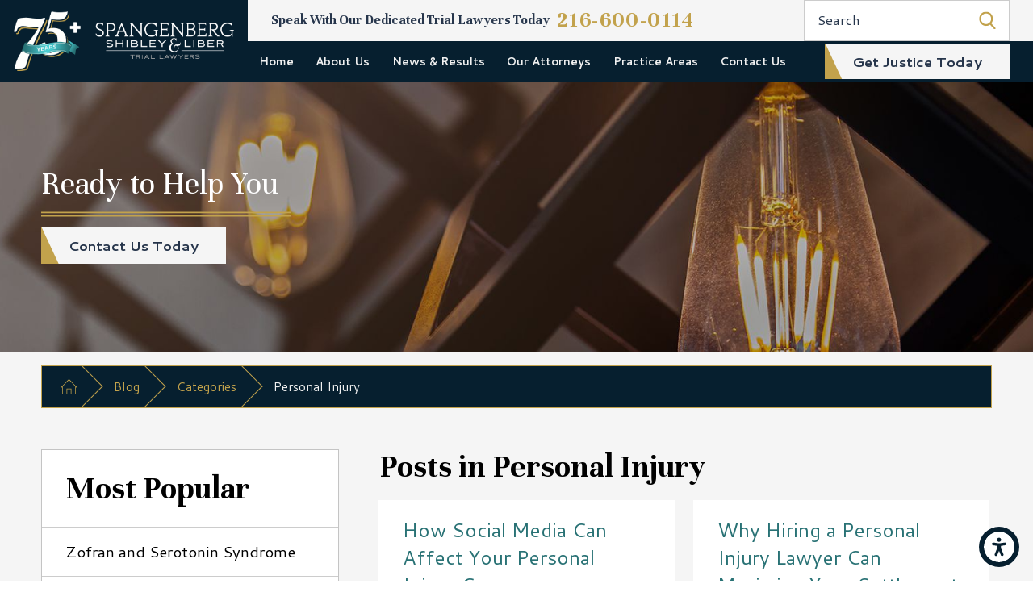

--- FILE ---
content_type: text/html; charset=utf-8
request_url: https://www.spanglaw.com/blog/categories/personal-injury/
body_size: 20770
content:
<!DOCTYPE html>
<html lang="en" data-anim="1" data-prlx="1" data-flr="1" data-i="t987mwv06_w" data-is="28pnxv6o4vf" data-gmap="AIzaSyB8oz4wm4vhfjbofuW8XmZO16XHTDSL5w0" data-sa="m3JqRErk4EEdu72gFEm4QF2wPLnp6rKwGIplbNjG5jaN5x636zw7jorrEqadJM5w9jnKv%2FBLkBJgGgoF1bHpAOm%2BbZ0HCPE7znhGUez4I00FH6Nai3ueAuaXAN8tdXeB%2F2B5RTWGOXbjlipGOkPlMqIp8k8BPnmlbpTfREVN6HpircIu">
<head>
	<title>Personal Injury Blogs | Spangenberg Shibley & Liber LLP</title>
	<link rel="canonical" href="https://www.spanglaw.com/blog/categories/personal-injury/"/>
	<meta content="text/html; charset=utf-8" http-equiv="Content-Type"/>
	<meta content="initial-scale=1" name="viewport"/>
	<meta http-equiv="X-UA-Compatible" content="IE=edge,chrome=1"/>
	<meta name="description" content="Review blog entries about Personal Injury in the Cleveland Personal Injury Lawyers blog by our firm."/>
	<meta property="og:type" content="website"/>
	<meta property="og:site_name" content="Spangenberg Shibley & Liber LLP"/>
	<meta property="og:url" content="https://www.spanglaw.com/blog/categories/personal-injury/"/>
	<meta property="og:title" content="Cleveland Personal Injury Lawyer"/>
	<meta property="og:description" content="Located in Cleveland, Spangenberg Shibley & Liber LLP represents personal injury and medical malpractice victims throughout Ohio. The firm has been handling serious injury cases since 1946 and recovered hundreds of millions of dollars."/>
	<meta property="og:image" content="https://www.spanglaw.com/images/Full-team-shot-photoshop-file-BA-WBE-MH-removed-2.jpg"/>
	<meta name="twitter:card" content="summary_large_image"/>
	<meta name="twitter:title" content="Cleveland Personal Injury Lawyer"/>
	<meta name="twitter:description" content="Located in Cleveland, Spangenberg Shibley & Liber LLP represents personal injury and medical malpractice victims throughout Ohio. The firm has been handling serious injury cases since 1946 and recovered hundreds of millions of dollars."/>
	<meta name="twitter:image" content="https://www.spanglaw.com/images/Full-team-shot-photoshop-file-BA-WBE-MH-removed-2.jpg"/>
	<meta property="article:publisher" content="https://www.facebook.com/spangenberg.law.firm/"/>
	<meta name="google-site-verification" content="dapdWaVtIE-J9rxrxMCeEMaBi1HwztUDRl7Lw0RsCN0"/>
	<meta name="msvalidate.01" content="7AE12AD97D223B2E0F2F1C55CCB68BBC"/>
	<script type="text/javascript">
(function(n){var t=n.Process||{},i=function(n){var t=+n;return isNaN(t)?n:t},u=function(n){return decodeURIComponent(n.replace(/\+/g,"%20"))},h=/\{(.+?)\}/g,c=window.location.hash&&window.location.hash[1]==="~"&&!/\bSPPC=./i.test(document.cookie||""),s=[],e=null,r=null,o=null,f=null;t.Page=function(n){for(var i=n.length;i--;)c?s.push(n[i]):t.Element(document.getElementById(n[i]))};t.Delayed=function(){var n,i;for(r=null;n=s.shift();)t.Element(document.getElementById(n));try{i=new CustomEvent("process.delayed",{bubbles:!0,cancelable:!0});document.documentElement.dispatchEvent(i)}catch(u){}};t.Element=function(n){if(n)switch(n.getAttribute("data-process")){case"if":t.If(n);break;case"replace":t.Replace(n);break;default:t.Fix(n)}};t.Replace=function(n){var i,f=n.parentNode,r=document.createTextNode(t.Get(n.getAttribute("data-replace"))),u=n.firstElementChild;u&&u.getAttribute&&(i=u.getAttribute("href"))&&i.substring(0,4)==="tel:"&&(i=document.createElement("a"),i.setAttribute("href","tel:"+r.data),i.appendChild(document.createTextNode(r.data)),r=i);f.insertBefore(r,n);f.removeChild(n)};t.Fix=function(n){var r,u,i,f=n.attributes.length,e=n.childNodes.length;if(n.nodeName==="SCRIPT"){n.parentNode.removeChild(n);return}while(f--)r=n.attributes[f],r.name.substring(0,13)=="data-replace-"&&(u=r.name.substring(13),n.setAttribute(u,t.Get(r.value)),n.removeAttribute(r.name));while(e--)i=n.childNodes[e],i.nodeType===3&&i.data&&i.data.indexOf("{")>=0&&(i.data=t.Get(i.data))};t.If=function(n){for(var i,u,f,e,o=n.parentNode,s=n.attributes.length,r=undefined;s--;){i=n.attributes[s];switch(i.name){case"field":r=t.Check(n,t.Get(i.value));break;case"nofield":r=!t.Check(n,t.Get(i.value))}if(r!==undefined)break}if(r)for(u=n.childNodes,f=0,e=u.length;f<e;f++)o.insertBefore(u[0],n);o.removeChild(n)};t.Check=function(n,r){for(var u,f,e=n.attributes.length;e--;){u=n.attributes[e];switch(u.name){case"equals":return r==t.Get(u.value);case"gt":case"greaterthan":case"morethan":return i(r)>i(t.Get(u.value));case"gte":return i(r)>=i(t.Get(u.value));case"lt":case"lessthan":case"lesserthan":return i(r)<i(t.Get(u.value));case"lte":return i(r)<=i(t.Get(u.value));case"ne":case"notequals":return r!=t.Get(u.value);case"contains":return f=t.Get(u.value),r.indexOf(f>=0);case"notcontains":return f=t.Get(u.value),!r.indexOf(f>=0);case"in":return f=t.Get(u.value),t.InArray(r,(""+f).split(","));case"notin":return f=t.Get(u.value),!t.InArray(r,(""+f).split(","));case"between":return f=t.Get(u.value).Split(","),f.length==2&&i(r)>=i(f[0])&&i(r)<=i(f[1])?!0:!1}}return!!r};t.InArray=function(n,t){for(var i=t.length;i--;)if(t[i]==n)return!0;return!1};t.Get=function(n){return n.replace(h,function(n,i){var r=i.split("/"),f=r.shift();return t.Data(f.split(":"),0,r[0])||u(r.shift()||"")})};t.Data=function(n,i,r){var u;switch(n[i].toLowerCase()){case"f":return t.Format(n[i+1],n,i+2,r);case"if":return t.Data(n,i+1)?n.pop():"";case"ifno":case"ifnot":return t.Data(n,i+1)?"":n.pop();case"q":case"querystring":return t.Query(n[i+1])||"";case"session":case"cookie":return t.Cookie(n[i+1])||"";case"number":return t.Number(n[i+1],r)||"";case"request":return u=t.Cookie("RWQ")||window.location.search,u&&u[0]==="?"&&n[i+1]&&n[i+1][0]!="?"&&(u=u.substr(1)),u;case"u":return t.UserData(n[i+1])||"";default:return""}};t.Format=function(n,i,r,u){var h,f,s,e,o;if(!n||r>i.length-1)return"";if(h=null,f=null,n=n.toLowerCase(),e=0,n=="binary")e=2;else if(r+1<i.length)switch(n){case"p":case"phone":case"p2":case"phone2":case"p3":case"phone3":i[r].indexOf("0")>=0&&(f=i[r],e=1);break;default:s=parseInt(i[r]);isNaN(s)||(h=s,e=1)}o=t.Data(i,r+e,u);switch(n){case"p":case"phone":return t.Phone(""+o,f);case"p2":case"phone2":return t.Phone(""+o,f||"000.000.0000");case"p3":case"phone3":return t.Phone(""+o,f||"000-000-0000");case"tel":return t.Phone(""+o,f||"0000000000")}};t.Phone=function(n,t){var u,i,f,r;if(!n)return"";if(u=n.replace(/\D+/g,""),u.length<10)return n;for(i=(t||"(000) 000-0000").split(""),f=0,r=0;r<i.length;r++)i[r]=="0"&&(f<u.length?i[r]=u[f++]:(i.splice(r,1),r--));return f==10&&u.length>10&&i.push(" x"+u.substring(10)),i.join("")};t.Query=function(n){var r,f,o,i,s;if(!e)for(e={},r=t.Cookie("RWQ")||window.location.search,f=r?r.substring(1).split("&"):[],o=f.length;o--;)i=f[o].split("="),s=u(i.shift()).toLowerCase(),e[s]=i.length?u(i.join("=")):null;return e[n.toLowerCase()]};t.Cookie=function(n){var f,i,o,e,t;if(!r)for(r={},f=document.cookie?document.cookie.split("; "):[],i=f.length;i--;){o=f[i].split("=");e=u(o.shift()).toLowerCase();t=o.join("=");switch(t[0]){case"#":r[e]=+t.substring(1);break;case":":r[e]=new Date(+t.substring(1));break;case"!":r[e]=t==="!!";break;case"'":r[e]=u(t.substring(1));break;default:r[e]=u(t)}}for(f=n.split("|"),i=0;i<f.length;i++)if(t=r[f[i].toLowerCase()],t)return t;return""};t.UserData=function(n){switch(n){case"DisplayName":return t.Cookie("U_DisplayName")||"";case"TimeOfDay":var r=new Date,i=r.getHours();return i>=17||i<5?"Evening":i<12?"Morning":"Afternoon"}};t.Number=function(n,i){var s,u,r,e;if(!i)return i;if(!o)for(o={},s=(t.Cookie("PHMAP")||"").split(","),e=0;e<s.length;e++)u=(s[e]||"").split("="),u.length===2&&(o[u[0]]=u[1]);return r=o[i],r&&r!=="0"||(r=i),f||(f={}),f[r]=1,r};t.Phones=function(){var n,t;if(f){n=[];for(t in f)f.hasOwnProperty(t)&&n.push(t);return n.join("|")}return null};n.Process=t;document.documentElement&&(document.documentElement.clientWidth<=1280||(t.Cookie("pref")&1)==1)&&(document.documentElement.className+=" minimize")})(this);
(function(){function o(){var r,n,u;for(v(),f=!0,n=0;n<t.length;n++)r=t[n],s(r[0],r[1]);for(t.length=0,n=0;n<i.length;n++)u=i[n],l(u);i.length=0;window.removeEventListener("DOMContentLoaded",o)}function v(){for(var t,i,f,e,h=document.querySelectorAll("script[src],script[data-require]"),o=0;o<h.length;o++){var c=h[o],s=c.getAttribute("src"),n=c.getAttribute("data-require");if(s||n)for(t=n&&n[0]==="["?u(a(n)):[],s&&t.push(s),i=0;i<t.length;i++)f=t[i],e=/(.+?)\.\d{13}(\.\w{2,12})$/.exec(f),e&&(f=e[1]+e[2]),r[f]=1}}function s(i,u){var h,c,s,o;if(!f){t.push([i,u]);return}for(h=[],c=!1,o=0;o<i.length;o++){if(s=i[o],!s||e[s])continue;else r[s]||(h.push(s),r[s]=1);c=!0}for(typeof u=="function"&&(c?n.push([i,u]):u(window.jQuery)),o=0;o<h.length;o++)y(h[o])}function y(n){if(n.indexOf("http://")===0)throw new Error("Cannot load scripts over unsecure channel: "+n);else n.indexOf("/common/")===0||n.indexOf("/cms/")===0?w(n):p(n)}function p(n){var t=document.createElement("script");t.setAttribute("async","async");t.setAttribute("src",n);n.indexOf("callback=registerGmap")===-1?t.addEventListener("load",function(){h(n)}):window.registerGmap=function(){h(n)};t.addEventListener("error",function(){throw new Error("Unable to load script: '"+n+"'");});document.head.appendChild(t)}function w(n,t){var i=document.createElement("script");if(i.setAttribute("data-require",'["'+n+'"]'),n.indexOf("/common/usc/js/")===0||n==="/common/usc/p/video.js")if(typeof Promise=="undefined")throw new Error("This browser doesn't support ES6 modules.  Cannot load: '"+n+"'");else i.setAttribute("type","module");typeof t=="string"?i.text=t:i.src=n;document.head.appendChild(i)}function b(){var n=document.documentElement.getAttribute("data-gmap");return n?"&key="+n:""}function u(n){var i,r,u,f,t;for(Array.isArray(n)||(n=[n]),i={},r=0;r<n.length;r++)if(n[r])for(u=c[n[r]]||n[r],Array.isArray(u)||(u=[u]),f=0;f<u.length;f++)t=u[f],t.indexOf("://")!==-1||t[0]==="/"?i[t]=1:t.indexOf("admin/")===0?i["/common/"+t+".js"]=1:t.indexOf("usc/")===0?i["/common/"+t+".js"]=1:t.indexOf("cms/")===0?i["/"+t+".js"]=1:i["/common/js/"+t+".js"]=1;return Object.keys(i)}function h(n){for(var t,o=u(n),r=0;r<o.length;r++)t=o[r],e[t]=1,f?l(t):i.push(t)}function l(t){for(var u,h,r,f=[],i=0;i<n.length;i++)r=n[i],r[0].indexOf(t)!==-1&&f.push(r);for(i=0;i<f.length;i++){var r=f[i],o=r[0],s=[];for(u=0;u<o.length;u++)e[o[u]]||s.push(o[u]);if((r[0]=s,!s.length)&&(h=r[1],h))try{h(window.jQuery)}catch(c){console.warn(c.stack)}}for(i=n.length-1;i>=0;i--)r=n[i],r[0].length||n.splice(i,1)}var a=function(n,t){return(window.JSON2||JSON).parse(n,t)},f=!1,t=[],i=[],r={},e={},n=[],c;document.readyState==="complete"||document.readyState==="loaded"||document.readyState==="interactive"?o():window.addEventListener("DOMContentLoaded",o);c={jquery:["j/jquery.3.x","j/jquery.ui"],"j/jquery":"j/jquery.3.x",poly:"usc/p/poly",cookie:"j/jquery.cookie",jwplayer:"/common/js/v/jwplayer.js",map:"m/gmap",googlemap:"https://maps.googleapis.com/maps/api/js?v=3&libraries=places&callback=registerGmap"+b(),ace:"https://cdnjs.cloudflare.com/ajax/libs/ace/1.4.11/ace.js"};window.requireLoading=function(n){var t=u(n);return t&&r[t[0]]};window.require=window.require2=window.rrequire=function(n,t){var i=u(n),f,r;for(typeof t!="function"&&typeof arguments[2]=="function"&&(t=arguments[2]),f=!1,r=0;r<i.length;r++)i[r].indexOf("jquery")!==-1&&(f=!0);f?(console.warn("Requiring jQuery should be avoided for performance reasons."),s(i,t)):s(i,t)};window.register=h})();
</script>
	<link rel="stylesheet" type="text/css" href="/cms/includes/_genebgk1nw.2509091446423.css" data-require='["cms","cms-behave"]'/>
	<script>(function(){
var cook = /(?:^|\b)COOK=(.+?)(?:$|;)/.exec( document.cookie )?.[1];
var analytics;
var marketing;
if(cook==='YES'){analytics=true;marketing=true;}
else if(cook==='NO!'){analytics=false;marketing=false;}
else if(cook==='ANALYTICS'){analytics=true;marketing=false;}
else if(cook==='MARKETING'){analytics=false;marketing=true;}
else{analytics=true;marketing=navigator.globalPrivacyControl||window.doNotSell?false:true;}
window.$consentState={analytics,marketing};
})();</script>
<script type="module" src="/common/usc/p/manage-cookies.js"></script>
</head>
<body class="p-14931465 b-blog p-personal-injury" data-config="0uaxr1n6.ouy\ca_wr72w.32q\wpxf5nkh.f1r" data-id="14931465" data-s="35" data-i="150136" data-p="135" data-fk="85874">
	<header id="HeaderZone"><nav class="accessibility-options v1 dark-bg transparent-bg bg-box-like" id="SSAccessibilityOptionsV1" data-showhide="true" data-action="panel" data-html-class="true" data-class-name="options-available">
	
	
	<style>
		.accessibility-options {
			display: none;
		}
	</style>
	<svg viewBox="0 0 36 36" class="floater" title="Open the accessibility options menu" tabindex="0" data-action="open" data-role="btn" data-type="open"><use data-href="/cms/svg/site/28pnxv6o4vf.36.svg#accessibility"></use></svg>
	<ul class="accessibility-menu bg-box" data-accessibility-menu="true" data-role="panel">
		<li>
			<button class="full flex-middle btn-color-hover" title="Close the accessibility options menu" data-role="btn" data-type="close">
				<svg viewBox="0 0 36 36" class="accessibility-icon"><use data-href="/cms/svg/site/28pnxv6o4vf.36.svg#accessibility_hide"></use></svg> 
				Close
			</button>
		</li>
		<li>
			<button class="full flex-middle btn-color-hover" data-action="content">
				<svg viewBox="0 0 36 36" class="accessibility-icon"><use data-href="/cms/svg/site/28pnxv6o4vf.36.svg#accessibility_skip_to_co"></use></svg> 
				Skip to Content
			</button>
		</li>
		<li>
			<button class="full flex-middle btn-color-hover" data-action="highContrast">
				<svg viewBox="0 0 36 36" class="accessibility-icon"><use data-href="/cms/svg/site/28pnxv6o4vf.36.svg#accessibility_high_contr"></use></svg>
				High Contrast
			</button>
		</li>
		<li>
			<button class="full flex-middle btn-color-hover" data-action="largeText">
				<svg viewBox="0 0 36 36" class="accessibility-icon"><use data-href="/cms/svg/site/28pnxv6o4vf.36.svg#accessibility_text_size"></use></svg> 
				Increase Text Size
			</button>
		</li>
		<li>
			<button class="full flex-middle btn-color-hover" data-action="clear">
				<svg viewBox="0 0 36 36" class="accessibility-icon"><use data-href="/cms/svg/site/28pnxv6o4vf.36.svg#accessibility_clear_all"></use></svg> 
				Clear All
			</button>
		</li>
	</ul>
</nav><div id="ShowHideScript" universal_="true">
</div><form id="Form_HeaderV11" method="post" enctype="multipart/form-data" action="/blog/categories/personal-injury/" data-search="1">
<input type="hidden" name="_m_" value="HeaderV11">
<div class="header v11 dark-bg bg-box-unlike show" id="HeaderV11" universal_="true" data-showhide="true" data-header="true" data-class-name="menu-open" data-html-class="true">
	
	
	
	<a name="SiteTop"></a>
	<div class="nav-bar flex-spaced-between-block-800 center-800" id="HeaderV11TopNavigation">
		<div class="box side-padding-small vertical-padding-tiny flex- max-logo">
			<a class="top-logo fit flex-middle center-800" href="/">
				<img class="dark-logo" alt="Spangenberg Shibley & Liber LLP" title="Spangenberg Shibley & Liber LLP" src="/images/logos/dark-logo.2).png">
				<img class="light-logo" alt="Spangenberg Shibley & Liber LLP" title="Spangenberg Shibley & Liber LLP" src="/images/logos/light-logo.2).png">
			</a>
		</div>
		<div class="flex-column auto">
			<div class="top-bar bg-box side-padding-small flex-middle-spaced-between full">
				<nav class="hide-1280 secondary-nav right-margin-large" aria-label="Quick Links" id="HeaderV11QuickLinks">
					<ul class="flex-middle">
						
					</ul>
				</nav>
				<span id="HeaderV11TopNavigation_HDR0_HeaderV11_1" data-process="if" style="display:none" field="{Cookie:PPCP1/2166000114}">
					<div class="phones flex-spaced-between-block-500 center-500" id="HeaderV11PhoneLinks">
						<div class="flex-middle-center auto">
							
								<strong class="title-font right-margin-tiny">
									<b>Speak With Our Dedicated Trial Lawyers Today</b>
								</strong>
							
							<a class="phone-number-style" href="tel:216-600-0114" id="HeaderV11_2" data-replace-href="tel:{F:P3:Cookie:PPCP1/216-600-0114}"><span id="HeaderV11_3" data-process="replace" data-replace="{F:P3:Cookie:PPCP1/216-600-0114}">216-600-0114</span></a>
						</div>
					</div>
				</span>
				<div class="search-bar hide-1024 fit left-margin-large ui-repeater" id="HeaderV11TopNavigation_HDR0_HeaderV11SiteSearch">
					<div class="input-text auto" data-item="i" data-key="">
						<input class="border-radius ui-cms-input" placeholder="" id="HeaderV11TopNavigation_HDR0_HeaderV11SiteSearch_ITM0_C" type="search" name="HeaderV11TopNavigation$HDR0$HeaderV11SiteSearch$ITM0$C" value>
						<label for="HeaderV11TopNavigation_HDR0_HeaderV11SiteSearch_ITM0_C">Search</label>
						<button class="flex-center-middle icon" title="Search Our Site" aria-label="Search Our Site" type="submit" id="HeaderV11TopNavigation_HDR0_HeaderV11SiteSearch_ITM0_ctl02" name="HeaderV11TopNavigation$HDR0$HeaderV11SiteSearch$ITM0$ctl02" data-commandname="Search">
							<svg viewBox="0 0 24 24" title="Search Icon"><use data-href="/cms/svg/site/28pnxv6o4vf.24.svg#search"></use></svg>
						</button>
					</div>
				</div>	
			</div>
			<div class="bottom-bar side-padding-small flex-between-middle auto full">
				<nav class="top-nav side-padding-small vertical-padding auto stretch flex- hide-1024">
					<ul class="flex- auto" role="menubar" aria-label="Top Navigation">
						<li class=" flex-block-1024 auto relative" role="menuitem">
							<a class="flex-middle-center-block-1024 auto center-1024" href="/" target="">
								Home
							</a>
							
						</li><li class=" flex-block-1024 auto relative" role="menuitem">
							<a class="flex-middle-center-block-1024 auto center-1024" href="/about-us/" target="">
								About Us
							</a>
							
								<ul class="fly-nav ui-scroll bg-box like-bg" role="menu">
									<li class="" role="menuitem">
										<a class="btn-color-hover" href="/about-us/history-of-the-firm/" target="">History of the Firm</a>
									</li><li class="" role="menuitem">
										<a class="btn-color-hover" href="/about-us/awards-accolades/" target="">Awards & Accolades</a>
									</li><li class="" role="menuitem">
										<a class="btn-color-hover" href="/about-us/community-involvement/" target="">Community Involvement</a>
									</li><li class="" role="menuitem">
										<a class="btn-color-hover" href="/about-us/do-i-have-a-case-/" target="">Do I Have a Case?</a>
									</li><li class="" role="menuitem">
										<a class="btn-color-hover" href="/about-us/sign-up-for-our-newsletter/" target="">Sign Up for Our Newsletter</a>
									</li><li class="" role="menuitem">
										<a class="btn-color-hover" href="/about-us/video-center/" target="">Video Center</a>
									</li>
								</ul>
							
						</li><li class=" flex-block-1024 auto relative" role="menuitem">
							<a class="flex-middle-center-block-1024 auto center-1024" href="#" target="">
								News & Results
							</a>
							
								<ul class="fly-nav ui-scroll bg-box like-bg" role="menu">
									<li class="" role="menuitem">
										<a class="btn-color-hover" href="/blog/" target="">Blog</a>
									</li><li class="" role="menuitem">
										<a class="btn-color-hover" href="/case-results/" target="">Case Results</a>
									</li><li class="" role="menuitem">
										<a class="btn-color-hover" href="/testimonials/" target="">Testimonial</a>
									</li><li class="" role="menuitem">
										<a class="btn-color-hover" href="/about-us/referrals/" target="">Referrals</a>
									</li>
								</ul>
							
						</li><li class=" flex-block-1024 auto relative" role="menuitem">
							<a class="flex-middle-center-block-1024 auto center-1024" href="/our-attorneys/" target="">
								Our Attorneys
							</a>
							
								<ul class="fly-nav ui-scroll bg-box like-bg" role="menu">
									<li class="" role="menuitem">
										<a class="btn-color-hover" href="/our-attorneys/nicholas-a-dicello/" target="">Nicholas A. DiCello</a>
									</li><li class="" role="menuitem">
										<a class="btn-color-hover" href="/our-attorneys/dustin-b-herman/" target="">Dustin B. Herman</a>
									</li><li class="" role="menuitem">
										<a class="btn-color-hover" href="/our-attorneys/dennis-r-lansdowne/" target="">Dennis R. Lansdowne</a>
									</li><li class="" role="menuitem">
										<a class="btn-color-hover" href="/our-attorneys/michael-p-lewis/" target="">Michael P. Lewis</a>
									</li><li class="" role="menuitem">
										<a class="btn-color-hover" href="/our-attorneys/stuart-e-scott/" target="">Stuart E. Scott</a>
									</li><li class="" role="menuitem">
										<a class="btn-color-hover" href="/our-attorneys/jeremy-a-tor/" target="">Jeremy A. Tor</a>
									</li><li class="" role="menuitem">
										<a class="btn-color-hover" href="/our-attorneys/peter-j-brodhead/" target="">Peter J. Brodhead</a>
									</li><li class="" role="menuitem">
										<a class="btn-color-hover" href="/our-attorneys/william-hawal/" target="">William Hawal</a>
									</li><li class="" role="menuitem">
										<a class="btn-color-hover" href="/our-attorneys/peter-h-weinberger/" target="">Peter H. Weinberger</a>
									</li><li class="" role="menuitem">
										<a class="btn-color-hover" href="/our-attorneys/joseph-flannery/" target="">Joseph Flannery</a>
									</li><li class="" role="menuitem">
										<a class="btn-color-hover" href="/our-attorneys/abigail-hoover/" target="">Abigail Hoover</a>
									</li><li class="" role="menuitem">
										<a class="btn-color-hover" href="/our-attorneys/kevin-c-hulick/" target="">Kevin C. Hulick</a>
									</li>
								</ul>
							
						</li><li class=" flex-block-1024 auto relative" role="menuitem">
							<a class="flex-middle-center-block-1024 auto center-1024" href="/practice-areas/" target="">
								Practice Areas
							</a>
							
								<ul class="fly-nav ui-scroll bg-box like-bg" role="menu">
									<li class="" role="menuitem">
										<a class="btn-color-hover" href="/medical-malpractice/" target="">Medical Malpractice</a>
									</li><li class="" role="menuitem">
										<a class="btn-color-hover" href="/personal-injury-law/" target="">Personal Injury</a>
									</li><li class="" role="menuitem">
										<a class="btn-color-hover" href="/crashes-collisions/" target="">Vehicle Collisions</a>
									</li><li class="" role="menuitem">
										<a class="btn-color-hover" href="/police-misconduct/" target="">Police Misconduct</a>
									</li><li class="" role="menuitem">
										<a class="btn-color-hover" href="/business-litigation/" target="">Business Litigation</a>
									</li><li class="" role="menuitem">
										<a class="btn-color-hover" href="/nursing-home-elder-abuse/" target="">Nursing Home Abuse</a>
									</li><li class="" role="menuitem">
										<a class="btn-color-hover" href="/class-actions/" target="">Class Actions</a>
									</li><li class="" role="menuitem">
										<a class="btn-color-hover" href="/unsafe-drugs-products/" target="">Unsafe Drugs & Products</a>
									</li><li class="" role="menuitem">
										<a class="btn-color-hover" href="/practice-areas/iraq-war-fund/" target="">Iraq War Fund</a>
									</li><li class="" role="menuitem">
										<a class="btn-color-hover" href="/practice-areas/camp-lejeune/" target="">Camp Lejeune </a>
									</li>
								</ul>
							
						</li><li class=" flex-block-1024 auto relative" role="menuitem">
							<a class="flex-middle-center-block-1024 auto center-1024" href="/contact-us/" target="">
								Contact Us
							</a>
							
						</li>
					</ul>
				</nav>
				<div class="cta fit hide-800 left-margin-large right-margin-large vertical-padding-tiny flex-middle" id="HeaderV11Cta">
					
						<a class="btn v1" href="/contact-us/">
							get justice today
						</a>
					
				</div>
				<button class="menu-btn desktop hide-800 btn-colors top-margin-small bottom-margin-small" title="Main Menu" aria-label="Main Menu" type="button" data-role="btn">
					<span></span>
					<span></span>
					<span></span>
				</button>
			</div>
		</div>	
	</div>
	<div class="nav-box bg-box flex-block-800" data-role="panel">
		<nav class="half flex- auto side-padding-medium vertical-padding-large">
			<div class="auto nav relative ui-scroll el-tab-box">
				<ul class="bottom-margin-small" aria-label="Quick Links Mobile" id="HeaderV11QuickLinksMobile">
					
				</ul>
				<ul role="menubar" aria-label="Top Navigation" id="HeaderV11MobileNavigation" data-role="panel" data-closing="true">
					<li class="    relative" role="menuitem">
						<a href="/" class="title-style-4 title-color-4" target="">
							Home
						</a>
						
					</li><li class="top-margin-small   flex-middle-wrap relative" role="menuitem">
						<a href="/about-us/" class="title-style-4 title-color-4" target="">
							About Us
						</a>
						
							<svg class="site-arrow el-tab relative" title="Open child menu of About Us">
								<use href="/includes/flair.svg#arrow-down"></use>
							</svg>
							<ul class="full bg-box like-bg no-shadow vertical-padding-tiny top-margin-tiny el-panel sliding" style="display: none;" role="menu">
								<li class="" role="menuitem">
									<a class="btn-color-hover" href="/about-us/history-of-the-firm/" target="">History of the Firm</a>
								</li><li class="" role="menuitem">
									<a class="btn-color-hover" href="/about-us/awards-accolades/" target="">Awards & Accolades</a>
								</li><li class="" role="menuitem">
									<a class="btn-color-hover" href="/about-us/community-involvement/" target="">Community Involvement</a>
								</li><li class="" role="menuitem">
									<a class="btn-color-hover" href="/about-us/do-i-have-a-case-/" target="">Do I Have a Case?</a>
								</li><li class="" role="menuitem">
									<a class="btn-color-hover" href="/about-us/sign-up-for-our-newsletter/" target="">Sign Up for Our Newsletter</a>
								</li><li class="" role="menuitem">
									<a class="btn-color-hover" href="/about-us/video-center/" target="">Video Center</a>
								</li>
							</ul>
						
					</li><li class="top-margin-small   flex-middle-wrap relative" role="menuitem">
						<a href="#" class="title-style-4 title-color-4" target="">
							News & Results
						</a>
						
							<svg class="site-arrow el-tab relative" title="Open child menu of News & Results">
								<use href="/includes/flair.svg#arrow-down"></use>
							</svg>
							<ul class="full bg-box like-bg no-shadow vertical-padding-tiny top-margin-tiny el-panel sliding" style="display: none;" role="menu">
								<li class="" role="menuitem">
									<a class="btn-color-hover" href="/blog/" target="">Blog</a>
								</li><li class="" role="menuitem">
									<a class="btn-color-hover" href="/case-results/" target="">Case Results</a>
								</li><li class="" role="menuitem">
									<a class="btn-color-hover" href="/testimonials/" target="">Testimonial</a>
								</li><li class="" role="menuitem">
									<a class="btn-color-hover" href="/about-us/referrals/" target="">Referrals</a>
								</li>
							</ul>
						
					</li><li class="top-margin-small   flex-middle-wrap relative" role="menuitem">
						<a href="/our-attorneys/" class="title-style-4 title-color-4" target="">
							Our Attorneys
						</a>
						
							<svg class="site-arrow el-tab relative" title="Open child menu of Our Attorneys">
								<use href="/includes/flair.svg#arrow-down"></use>
							</svg>
							<ul class="full bg-box like-bg no-shadow vertical-padding-tiny top-margin-tiny el-panel sliding" style="display: none;" role="menu">
								<li class="" role="menuitem">
									<a class="btn-color-hover" href="/our-attorneys/nicholas-a-dicello/" target="">Nicholas A. DiCello</a>
								</li><li class="" role="menuitem">
									<a class="btn-color-hover" href="/our-attorneys/dustin-b-herman/" target="">Dustin B. Herman</a>
								</li><li class="" role="menuitem">
									<a class="btn-color-hover" href="/our-attorneys/dennis-r-lansdowne/" target="">Dennis R. Lansdowne</a>
								</li><li class="" role="menuitem">
									<a class="btn-color-hover" href="/our-attorneys/michael-p-lewis/" target="">Michael P. Lewis</a>
								</li><li class="" role="menuitem">
									<a class="btn-color-hover" href="/our-attorneys/stuart-e-scott/" target="">Stuart E. Scott</a>
								</li><li class="" role="menuitem">
									<a class="btn-color-hover" href="/our-attorneys/jeremy-a-tor/" target="">Jeremy A. Tor</a>
								</li><li class="" role="menuitem">
									<a class="btn-color-hover" href="/our-attorneys/peter-j-brodhead/" target="">Peter J. Brodhead</a>
								</li><li class="" role="menuitem">
									<a class="btn-color-hover" href="/our-attorneys/william-hawal/" target="">William Hawal</a>
								</li><li class="" role="menuitem">
									<a class="btn-color-hover" href="/our-attorneys/peter-h-weinberger/" target="">Peter H. Weinberger</a>
								</li><li class="" role="menuitem">
									<a class="btn-color-hover" href="/our-attorneys/joseph-flannery/" target="">Joseph Flannery</a>
								</li><li class="" role="menuitem">
									<a class="btn-color-hover" href="/our-attorneys/abigail-hoover/" target="">Abigail Hoover</a>
								</li><li class="" role="menuitem">
									<a class="btn-color-hover" href="/our-attorneys/kevin-c-hulick/" target="">Kevin C. Hulick</a>
								</li>
							</ul>
						
					</li><li class="top-margin-small   flex-middle-wrap relative" role="menuitem">
						<a href="/practice-areas/" class="title-style-4 title-color-4" target="">
							Practice Areas
						</a>
						
							<svg class="site-arrow el-tab relative" title="Open child menu of Practice Areas">
								<use href="/includes/flair.svg#arrow-down"></use>
							</svg>
							<ul class="full bg-box like-bg no-shadow vertical-padding-tiny top-margin-tiny el-panel sliding" style="display: none;" role="menu">
								<li class="" role="menuitem">
									<a class="btn-color-hover" href="/medical-malpractice/" target="">Medical Malpractice</a>
								</li><li class="" role="menuitem">
									<a class="btn-color-hover" href="/personal-injury-law/" target="">Personal Injury</a>
								</li><li class="" role="menuitem">
									<a class="btn-color-hover" href="/crashes-collisions/" target="">Vehicle Collisions</a>
								</li><li class="" role="menuitem">
									<a class="btn-color-hover" href="/police-misconduct/" target="">Police Misconduct</a>
								</li><li class="" role="menuitem">
									<a class="btn-color-hover" href="/business-litigation/" target="">Business Litigation</a>
								</li><li class="" role="menuitem">
									<a class="btn-color-hover" href="/nursing-home-elder-abuse/" target="">Nursing Home Abuse</a>
								</li><li class="" role="menuitem">
									<a class="btn-color-hover" href="/class-actions/" target="">Class Actions</a>
								</li><li class="" role="menuitem">
									<a class="btn-color-hover" href="/unsafe-drugs-products/" target="">Unsafe Drugs & Products</a>
								</li><li class="" role="menuitem">
									<a class="btn-color-hover" href="/practice-areas/iraq-war-fund/" target="">Iraq War Fund</a>
								</li><li class="" role="menuitem">
									<a class="btn-color-hover" href="/practice-areas/camp-lejeune/" target="">Camp Lejeune </a>
								</li>
							</ul>
						
					</li><li class="top-margin-small    relative" role="menuitem">
						<a href="/contact-us/" class="title-style-4 title-color-4" target="">
							Contact Us
						</a>
						
					</li>
				</ul>
			</div>
		</nav>
		<div class="half bg-box like-bg side-padding-medium vertical-padding-large business-info">
			<div id="HeaderV11LocationInfo" class="ui-repeater">
				
				<div data-item="nr" data-key="">
					<span class="title-style-4">Address</span>
					
						<p class="no-top-margin no-bottom-margin">
							1001 Lakeside Avenue East,
								<br>Suite 1700,
							
							<br> Cleveland, OH 44114
						</p>
						
							<a class="flex-middle color-swap" rel="nofollow noopener" target="_blank" href="https://www.google.com/maps?cid=6164611858985025776"><svg viewBox="0 0 24 24" class="blk margin-right-small" title="Map pin" aria-label="Map pin"><use data-href="/cms/svg/site/28pnxv6o4vf.24.svg#location_pin"></use></svg> <span>Map & Directions</span></a>
						
						
					
					<span id="HeaderV11LocationInfo_NUL0_HeaderV11_4" data-process="if" style="display:none" field="{Cookie:PPCP1/2166000114}">
						<a class="flex-middle" href="tel:216-600-0114" id="HeaderV11_5" data-replace-href="tel:{F:P3:Cookie:PPCP1/216-600-0114}"><svg viewBox="0 0 24 24" class="blk margin-right-small" title="Phone" aria-label="Phone"><use data-href="/cms/svg/site/28pnxv6o4vf.24.svg#phone"></use></svg><span id="HeaderV11_6" data-process="replace" data-replace="{F:P3:Cookie:PPCP1/216-600-0114}">216-600-0114</span></a>
					</span>
					<span id="HeaderV11LocationInfo_NUL0_HeaderV11_7" data-process="if" style="display:none" field="{Cookie:PPCP2/}">
						<a class="flex-middle" href="tel:" id="HeaderV11_8" data-replace-href="tel:{F:P3:Cookie:PPCP2/}"><svg viewBox="0 0 24 24" class="blk margin-right-small" title="Phone" aria-label="Phone"><use data-href="/cms/svg/site/28pnxv6o4vf.24.svg#phone"></use></svg><span id="HeaderV11_9" data-process="replace" data-replace="{F:P3:Cookie:PPCP2/}"></span></a>
					</span>
				</div>
			</div>
			<nav class="social-media top-margin-large ui-repeater" id="HeaderV11Social">
				<strong class="title-style-4 bottom-margin-tiny">Follow Us</strong>
				<ul class="flex-grid-small-wrap">
					<li class="fit" data-item="i" data-key="66193">
						<a class="btn-colors social-link" href="https://www.facebook.com/spangenberg.law.firm/" title="Facebook" target="_blank" rel="nofollow noopener">
							<svg viewBox="0 0 36 36"><use data-href="/cms/svg/site/28pnxv6o4vf.36.svg#facebook"></use></svg>
							
						</a>
					</li><li class="fit" data-item="i" data-key="89699">
						<a class="btn-colors social-link" href="https://www.linkedin.com/company/spangenberg-shibley-&-liber-llp/" title="LinkedIn" target="_blank" rel="nofollow noopener">
							<svg viewBox="0 0 36 36"><use data-href="/cms/svg/site/28pnxv6o4vf.36.svg#linkedin"></use></svg>
							
						</a>
					</li><li class="fit" data-item="i" data-key="89701">
						<a class="btn-colors social-link" href="https://www.youtube.com/@spanglawfirm" title="YouTube" target="_blank" rel="nofollow noopener">
							<svg viewBox="0 0 36 36"><use data-href="/cms/svg/site/28pnxv6o4vf.36.svg#youtube"></use></svg>
							
						</a>
					</li>
				</ul>
			</nav>
			<div class="top-margin-large">
				<a class="search-link btn v1" href="/site-search/">Search Our Site</a>
			</div>
		</div>
	</div>
	<button class="menu-btn mobile btn-colors" title="Main Menu" aria-label="Main Menu" type="button" data-role="btn">
		<span></span>
		<span></span>
		<span></span>
	</button>
</div>
</form>
<script id="Process_HeaderV11" type="text/javascript" style="display:none;">window.Process&&Process.Page(['Process_HeaderV11','HeaderV11TopNavigation_HDR0_HeaderV11_1','HeaderV11_2','HeaderV11_3','HeaderV11LocationInfo_NUL0_HeaderV11_4','HeaderV11_5','HeaderV11_6','HeaderV11LocationInfo_NUL0_HeaderV11_7','HeaderV11_8','HeaderV11_9']);</script>
</header>
	<main id="MainZone"><section class="sub-banner v1 bg-image dark-bg bg-box-none text-left" id="SubBannerV1" data-onvisible="show">
	
	<picture class="img-bg bg-position" role="presentation">
		<source media="(max-width: 500px)" srcset="[data-uri]" data-src="/assets/sub-banners/sub-banner-v1-bg-mobile.jpg"/>
		<img src="[data-uri]" alt="" data-src="/assets/sub-banners/sub-banner-v1-bg.jpg">
	</picture>
	<div class="main">
		<div class="bg-box side-padding-medium vertical-padding info text-align center-500 box-flair" id="SubBannerV1Info">
			<div class="flair-border">
				<span class="flair-1"></span>
				<span class="flair-2"></span>
				
					<span class="title-font title-color-1">
						<strong>
							Ready to Help You
						</strong>
					</span>
				
				
				
					<svg role="presentation" class="header-flair"><use href="/includes/flair.svg#header"></use></svg>
				
				
					<div class="top-margin-small">
						<a class="btn v1" href="/practice-areas/camp-lejeune/" aria-labelledby="SubBannerV1Info">
							Contact Us Today
						</a>
					</div>
				
			</div>	
		</div>	
	</div>
</section><section class="bread-crumbs v1 light-bg bg-box-unlike" id="BreadCrumbsV1">
	
	<div class="main">
		<nav class="relative bg-box border-radius-item no-shadow">
			<ol class="flex-middle">
				<li class="flex-middle relative"><a title="Go Home" aria-label="Go Home" href="/"><svg viewBox="0 0 36 36" alt="Home Icon" role="presentation"><use data-href="/cms/svg/site/28pnxv6o4vf.36.svg#home"></use></svg></a></li>
				<li class="flex-middle relative"><a href="/blog/" target="">Blog</a></li><li class="flex-middle relative"><a href="/blog/categories/" target="">Categories</a></li><li class="flex-middle relative">Personal Injury</li>
			</ol>
		</nav>
	</div>
</section><section class="blog-system v1 light-bg bg-box-like text-left no-padding flow-reverse" id="BlogSystemV1">
	
	
	
	<div id="TopZone"></div>
	<div class="main vertical-padding-small flex-spaced-between-block-1024-margined flex-direction">
		<div class="content-zone two-thirds" id="ContentZone"><form id="Form_BlogSystemV1BlogPostsCategory" method="post" enctype="multipart/form-data" action="/blog/categories/personal-injury/" data-search="1">
<input type="hidden" name="_m_" value="BlogSystemV1BlogPostsCategory">
<input type="hidden" class="ui-cms-input" id="BlogSystemV1BlogPostsCategory__edit_" name="BlogSystemV1BlogPostsCategory$_edit_" value>
<input type="hidden" class="ui-cms-input" id="BlogSystemV1BlogPostsCategory__command_" name="BlogSystemV1BlogPostsCategory$_command_" value>
<div class="blog-posts blog-category ui-repeater ui-ajax" id="BlogSystemV1BlogPostsCategory" data-onvisible="show" data-loading="false" data-infinite="true" data-ajaxreplace="true">	
	<input type="hidden" id="BlogSystemV1BlogPostsCategory_HDR0_ResultsPerPage" autocomplete="off" class="ui-cms-input" name="BlogSystemV1BlogPostsCategory$HDR0$ResultsPerPage" value="6" data-search="true">
	<input type="hidden" id="BlogSystemV1BlogPostsCategory_HDR0_PagingID" autocomplete="off" class="ui-cms-input" name="BlogSystemV1BlogPostsCategory$HDR0$PagingID" value data-search="true">
	<div class="bottom-margin-small">
		<header class="text-align no-pad center-1024" id="BlogSystemV1BlogPostsCategoryHeader" data-role="thead">
			<h1>
				Posts in Personal Injury
			</h1>
			<svg class="header-flair" role="presentation"><use href="/includes/flair.svg#header"></use></svg>
		</header>
	</div>
	<ul class="flex-grid-wrap-block-800" data-role="tbody">
		<li class='cms-repeater-placeholder' style='display:none !important'></li><li class="half flex- featured" data-item="i" data-key="2689166">
			<a class="flex-column full border-radius scaling-item bg-box relative" href="/blog/2024/august/how-social-media-can-affect-your-personal-injury/">
				
					<div class="img pad-height-50 fit full" role="presentation">
						<img src="[data-uri]" alt="social media notifications" data-src="/cms/thumbnails/34/480x240//images/blog/Social-Posts.42).jpg">
					</div>
				
				
				<div class="flex-column-top side-padding-large vertical-padding-tiny full auto">
					<div class="auto full">
						<span class="blog-time-style full"><time content="Aug 27, 2024">Aug 27</time></span>
						<strong class="title-style-4 title-color-4">How Social Media Can Affect Your Personal Injury Case</strong>
						<p class="hide-800">Understanding Social Media's Role in Legal Proceedings Social Media Evidence Admissibility In the realm of personal injury law, ...</p>
					</div>
					<span class="fit btn v2">View Article</span>
				</div>
			</a>
		</li><li class="half flex- featured" data-item="i" data-key="2689164">
			<a class="flex-column full border-radius scaling-item bg-box relative" href="/blog/2024/july/why-hiring-a-personal-injury-lawyer-can-maximize/">
				
					<div class="img pad-height-50 fit full" role="presentation">
						<img src="[data-uri]" alt="attorney and client" data-src="/cms/thumbnails/34/480x240//images/blog/Social-Posts.40).jpg">
					</div>
				
				
				<div class="flex-column-top side-padding-large vertical-padding-tiny full auto">
					<div class="auto full">
						<span class="blog-time-style full"><time content="Jul 31, 2024">Jul 31</time></span>
						<strong class="title-style-4 title-color-4">Why Hiring a Personal Injury Lawyer Can Maximize Your Settlement</strong>
						<p class="hide-800">Understanding the Role of a Personal Injury Lawyer Expertise in Personal Injury Law When you're facing the aftermath of an injury, ...</p>
					</div>
					<span class="fit btn v2">View Article</span>
				</div>
			</a>
		</li><li class="half flex- featured" data-item="i" data-key="2689159">
			<a class="flex-column full border-radius scaling-item bg-box relative" href="/blog/2024/july/slip-and-fall-accidents-proving-negligence-and-w/">
				
					<div class="img pad-height-50 fit full" role="presentation">
						<img src="[data-uri]" alt="slip and fall" data-src="/cms/thumbnails/34/480x240//images/blog/Social-Posts.38).jpg">
					</div>
				
				
				<div class="flex-column-top side-padding-large vertical-padding-tiny full auto">
					<div class="auto full">
						<span class="blog-time-style full"><time content="Jul 4, 2024">Jul 04</time></span>
						<strong class="title-style-4 title-color-4">Slip and Fall Accidents: Proving Negligence and Winning Your Case</strong>
						<p class="hide-800">Understanding the Duty of Care in Slip and Fall Cases Defining Duty of Care When we talk about a "duty of care" in the context of ...</p>
					</div>
					<span class="fit btn v2">View Article</span>
				</div>
			</a>
		</li><li class="half flex- featured" data-item="i" data-key="2689155">
			<a class="flex-column full border-radius scaling-item bg-box relative" href="/blog/2024/july/the-psychological-impact-of-personal-injury-what/">
				
					<div class="img pad-height-50 fit full" role="presentation">
						<img src="[data-uri]" alt="woman struggling mentally" data-src="/cms/thumbnails/34/480x240//images/blog/Social-Posts.36).jpg">
					</div>
				
				
				<div class="flex-column-top side-padding-large vertical-padding-tiny full auto">
					<div class="auto full">
						<span class="blog-time-style full"><time content="Jul 1, 2024">Jul 01</time></span>
						<strong class="title-style-4 title-color-4">The Psychological Impact of Personal Injury: What Victims Need to Know</strong>
						<p class="hide-800">Emotional and Psychological Repercussions of Personal Injury Understanding Post-Traumatic Stress Disorder (PTSD) in Injury Victims ...</p>
					</div>
					<span class="fit btn v2">View Article</span>
				</div>
			</a>
		</li><li class="half flex- featured" data-item="i" data-key="2676438">
			<a class="flex-column full border-radius scaling-item bg-box relative" href="/blog/2024/april/medical-bills-and-personal-injury-settlements-ma/">
				
					<div class="img pad-height-50 fit full" role="presentation">
						<img src="[data-uri]" alt="couple stressed over medical bills" data-src="/cms/thumbnails/34/480x240//images/blog/Social-Posts.26).jpg">
					</div>
				
				
				<div class="flex-column-top side-padding-large vertical-padding-tiny full auto">
					<div class="auto full">
						<span class="blog-time-style full"><time content="Apr 11, 2024">Apr 11</time></span>
						<strong class="title-style-4 title-color-4">Medical Bills and Personal Injury Settlements: Managing Expenses</strong>
						<p class="hide-800">Understanding Medical Bill Coverage in Personal Injury Cases Explanation of Covered Medical Expenses When you're faced with the ...</p>
					</div>
					<span class="fit btn v2">View Article</span>
				</div>
			</a>
		</li><li class="half flex- " data-item="i" data-key="2604588">
			<a class="flex-column full border-radius scaling-item bg-box relative" href="/blog/2023/august/maker-of-ozempic-sued-for-drug-s-link-to-stomach/">
				
				
					
					
						
					
				
				<div class="flex-column-top side-padding-large vertical-padding-tiny full auto">
					<div class="auto full">
						<span class="blog-time-style full"><time content="Aug 29, 2023">Aug 29</time></span>
						<strong class="title-style-4 title-color-4">Maker of Ozempic Sued for Drug’s Link to Stomach Paralysis</strong>
						<p class="hide-800">Ozempic, a popular diabetes and weight loss drug, has been linked to stomach paralysis (gastroparesis) in many users. The drug’s ...</p>
					</div>
					<span class="fit btn v2">View Article</span>
				</div>
			</a>
		</li><li class='cms-repeater-placeholder' style='display:none !important'></li>
				
	</ul>
</div>
</form></div>
		<div class="side-zone third" id="SideZone"><aside class="side-nav v1 bg-box like-bg border-radius-item overflow-hidden ui-repeater" id="BlogSystemV1SideNavPopularPosts">
	
	<nav>
		<header class="text-left">
			<h5>Most Popular</h5>
		</header>
		<ul role="menu">
			<li class="level-1" data-item="i" data-key="535899">
				<a href="/blog/2015/april/zofran-and-serotonin-syndrome/" target="" role="menuitem">Zofran and Serotonin Syndrome</a>
			</li><li class="level-1" data-item="i" data-key="535980">
				<a href="/blog/2015/february/the-history-of-zofran/" target="" role="menuitem">The History of Zofran</a>
			</li><li class="level-1" data-item="i" data-key="1415530">
				<a href="/blog/2023/march/the-4-types-of-paralysis/" target="" role="menuitem">The 4 Types of Paralysis</a>
			</li><li class="level-1" data-item="i" data-key="1497575">
				<a href="/blog/2024/february/hospital-liability-in-medical-malpractice-cases-/" target="" role="menuitem">Hospital Liability in Medical Malpractice Cases: Who Can Be Held Accountable</a>
			</li><li class="level-1" data-item="i" data-key="1664780">
				<a href="/blog/2025/september/spangenberg-wins-17-675-million-verdict-in-nursi/" target="" role="menuitem">Spangenberg Wins $17.675 Million Verdict in Nursing Home Wrongful Death Case</a>
			</li>
		</ul>
	</nav>
</aside><aside class="side-nav v1 bg-box like-bg border-radius-item overflow-hidden ui-repeater" id="BlogSystemV1SideNavCategories">
	
	<nav>
		<header class="text-left">
			<h5>Categories</h5>
		</header>
		<ul role="menu">
			<li class="level-1" data-item="i">
				<a href="/blog/categories/articles/" target="" role="menuitem">Articles</a>
			</li><li class="level-1" data-item="i">
				<a href="/blog/categories/auto-accident/" target="" role="menuitem">Auto Accident</a>
			</li><li class="level-1" data-item="i">
				<a href="/blog/categories/birth-defect/" target="" role="menuitem">Birth Defect</a>
			</li><li class="level-1" data-item="i">
				<a href="/blog/categories/birth-injury/" target="" role="menuitem">Birth Injury</a>
			</li><li class="level-1" data-item="i">
				<a href="/blog/categories/brain-injury/" target="" role="menuitem">Brain Injury</a>
			</li><li class="level-1" data-item="i">
				<a href="/blog/categories/business-litigation/" target="" role="menuitem">Business Litigation</a>
			</li><li class="level-1" data-item="i">
				<a href="/blog/categories/camp-lejeune/" target="" role="menuitem">Camp Lejeune</a>
			</li><li class="level-1" data-item="i">
				<a href="/blog/categories/car-accidents/" target="" role="menuitem">Car Accidents</a>
			</li><li class="level-1" data-item="i">
				<a href="/blog/categories/cata/" target="" role="menuitem">CATA</a>
			</li><li class="level-1" data-item="i">
				<a href="/blog/categories/civil-rights/" target="" role="menuitem">Civil Rights</a>
			</li><li class="level-1" data-item="i">
				<a href="/blog/categories/class-action/" target="" role="menuitem">Class Action</a>
			</li><li class="level-1" data-item="i">
				<a href="/blog/categories/defective-drugs-and-medical-devices/" target="" role="menuitem">Defective Drugs and Medical Devices</a>
			</li><li class="level-1" data-item="i">
				<a href="/blog/categories/defective-products/" target="" role="menuitem">Defective Products</a>
			</li><li class="level-1" data-item="i">
				<a href="/blog/categories/firm-news/" target="" role="menuitem">Firm News</a>
			</li><li class="level-1" data-item="i">
				<a href="/blog/categories/insurance-coverage/" target="" role="menuitem">Insurance Coverage</a>
			</li><li class="level-1" data-item="i">
				<a href="/blog/categories/invokana/" target="" role="menuitem">Invokana</a>
			</li><li class="level-1" data-item="i">
				<a href="/blog/categories/legal-malpractice/" target="" role="menuitem">Legal Malpractice</a>
			</li><li class="level-1" data-item="i">
				<a href="/blog/categories/medical-malpractice/" target="" role="menuitem">Medical Malpractice</a>
			</li><li class="level-1" data-item="i">
				<a href="/blog/categories/necc/" target="" role="menuitem">NECC</a>
			</li><li class="level-1" data-item="i">
				<a href="/blog/categories/negligence/" target="" role="menuitem">Negligence</a>
			</li><li class="level-1" data-item="i">
				<a href="/blog/categories/news/" target="" role="menuitem">News</a>
			</li><li class="level-1" data-item="i">
				<a href="/blog/categories/nursing-home/" target="" role="menuitem">Nursing Home</a>
			</li><li class="level-1" data-item="i">
				<a href="/blog/categories/nursing-home-abuse/" target="" role="menuitem">Nursing Home Abuse</a>
			</li><li class="level-1" data-item="i">
				<a href="/blog/categories/nursing-home-neglect-abuse/" target="" role="menuitem">Nursing Home Neglect & Abuse</a>
			</li><li class="level-1" data-item="i">
				<a href="/blog/categories/opioid-epidemic/" target="" role="menuitem">Opioid Epidemic</a>
			</li><li class="level-1" data-item="i">
				<a href="/blog/categories/personal-injury/" target="" role="menuitem">Personal Injury</a>
			</li><li class="level-1" data-item="i">
				<a href="/blog/categories/police-misconduct/" target="" role="menuitem">Police Misconduct</a>
			</li><li class="level-1" data-item="i">
				<a href="/blog/categories/premises-liability/" target="" role="menuitem">Premises Liability</a>
			</li><li class="level-1" data-item="i">
				<a href="/blog/categories/product-liability/" target="" role="menuitem">Product Liability</a>
			</li><li class="level-1" data-item="i">
				<a href="/blog/categories/supreme-court/" target="" role="menuitem">Supreme Court</a>
			</li><li class="level-1" data-item="i">
				<a href="/blog/categories/talcum-powder/" target="" role="menuitem">Talcum Powder</a>
			</li><li class="level-1" data-item="i">
				<a href="/blog/categories/truck-accident/" target="" role="menuitem">Truck Accident</a>
			</li><li class="level-1" data-item="i">
				<a href="/blog/categories/wrongful-death/" target="" role="menuitem">Wrongful Death</a>
			</li><li class="level-1" data-item="i">
				<a href="/blog/categories/wrongful-imprisonment/" target="" role="menuitem">Wrongful Imprisonment</a>
			</li><li class="level-1" data-item="i">
				<a href="/blog/categories/zantac/" target="" role="menuitem">Zantac</a>
			</li><li class="level-1" data-item="i">
				<a href="/blog/categories/zofran/" target="" role="menuitem">Zofran</a>
			</li>
		</ul>
	</nav>
</aside><aside class="side-nav v1 bg-box like-bg border-radius-item overflow-hidden ui-repeater" id="BlogSystemV1SideNavArchives">
	
	<nav>
		<header class="text-left">
			<h5>Archives</h5>
		</header>
		<ul role="menu">
			<li class="level-1 always-open">
				<a href="/blog/2025/" target="" role="menuitem">2025
					<em>(12)</em>
				</a>
				<ul role="menu" class="inner-list">
					<li class="level-2" data-item="i">
						<a href="/blog/2025/december/" target="" role="menuitem">December
							<em>(2)</em>
						</a>
					</li><li class="level-2" data-item="i">
						<a href="/blog/2025/november/" target="" role="menuitem">November
							<em>(1)</em>
						</a>
					</li><li class="level-2" data-item="i">
						<a href="/blog/2025/september/" target="" role="menuitem">September
							<em>(3)</em>
						</a>
					</li><li class="level-2" data-item="i">
						<a href="/blog/2025/july/" target="" role="menuitem">July
							<em>(1)</em>
						</a>
					</li><li class="level-2" data-item="i">
						<a href="/blog/2025/june/" target="" role="menuitem">June
							<em>(1)</em>
						</a>
					</li><li class="level-2" data-item="i">
						<a href="/blog/2025/may/" target="" role="menuitem">May
							<em>(1)</em>
						</a>
					</li><li class="level-2" data-item="i">
						<a href="/blog/2025/april/" target="" role="menuitem">April
							<em>(2)</em>
						</a>
					</li><li class="level-2" data-item="i">
						<a href="/blog/2025/january/" target="" role="menuitem">January
							<em>(1)</em>
						</a>
					</li>	
				</ul>
			</li><li class="level-1 always-open">
				<a href="/blog/2024/" target="" role="menuitem">2024
					<em>(28)</em>
				</a>
				<ul role="menu" class="inner-list">
					<li class="level-2" data-item="i">
						<a href="/blog/2024/december/" target="" role="menuitem">December
							<em>(2)</em>
						</a>
					</li><li class="level-2" data-item="i">
						<a href="/blog/2024/november/" target="" role="menuitem">November
							<em>(2)</em>
						</a>
					</li><li class="level-2" data-item="i">
						<a href="/blog/2024/october/" target="" role="menuitem">October
							<em>(4)</em>
						</a>
					</li><li class="level-2" data-item="i">
						<a href="/blog/2024/september/" target="" role="menuitem">September
							<em>(1)</em>
						</a>
					</li><li class="level-2" data-item="i">
						<a href="/blog/2024/august/" target="" role="menuitem">August
							<em>(2)</em>
						</a>
					</li><li class="level-2" data-item="i">
						<a href="/blog/2024/july/" target="" role="menuitem">July
							<em>(4)</em>
						</a>
					</li><li class="level-2" data-item="i">
						<a href="/blog/2024/june/" target="" role="menuitem">June
							<em>(1)</em>
						</a>
					</li><li class="level-2" data-item="i">
						<a href="/blog/2024/may/" target="" role="menuitem">May
							<em>(3)</em>
						</a>
					</li><li class="level-2" data-item="i">
						<a href="/blog/2024/april/" target="" role="menuitem">April
							<em>(3)</em>
						</a>
					</li><li class="level-2" data-item="i">
						<a href="/blog/2024/march/" target="" role="menuitem">March
							<em>(1)</em>
						</a>
					</li><li class="level-2" data-item="i">
						<a href="/blog/2024/february/" target="" role="menuitem">February
							<em>(3)</em>
						</a>
					</li><li class="level-2" data-item="i">
						<a href="/blog/2024/january/" target="" role="menuitem">January
							<em>(2)</em>
						</a>
					</li>	
				</ul>
			</li><li class="level-1 always-open">
				<a href="/blog/2023/" target="" role="menuitem">2023
					<em>(22)</em>
				</a>
				<ul role="menu" class="inner-list">
					<li class="level-2" data-item="i">
						<a href="/blog/2023/december/" target="" role="menuitem">December
							<em>(2)</em>
						</a>
					</li><li class="level-2" data-item="i">
						<a href="/blog/2023/november/" target="" role="menuitem">November
							<em>(2)</em>
						</a>
					</li><li class="level-2" data-item="i">
						<a href="/blog/2023/october/" target="" role="menuitem">October
							<em>(1)</em>
						</a>
					</li><li class="level-2" data-item="i">
						<a href="/blog/2023/september/" target="" role="menuitem">September
							<em>(1)</em>
						</a>
					</li><li class="level-2" data-item="i">
						<a href="/blog/2023/august/" target="" role="menuitem">August
							<em>(4)</em>
						</a>
					</li><li class="level-2" data-item="i">
						<a href="/blog/2023/july/" target="" role="menuitem">July
							<em>(1)</em>
						</a>
					</li><li class="level-2" data-item="i">
						<a href="/blog/2023/june/" target="" role="menuitem">June
							<em>(1)</em>
						</a>
					</li><li class="level-2" data-item="i">
						<a href="/blog/2023/may/" target="" role="menuitem">May
							<em>(2)</em>
						</a>
					</li><li class="level-2" data-item="i">
						<a href="/blog/2023/april/" target="" role="menuitem">April
							<em>(2)</em>
						</a>
					</li><li class="level-2" data-item="i">
						<a href="/blog/2023/march/" target="" role="menuitem">March
							<em>(3)</em>
						</a>
					</li><li class="level-2" data-item="i">
						<a href="/blog/2023/february/" target="" role="menuitem">February
							<em>(2)</em>
						</a>
					</li><li class="level-2" data-item="i">
						<a href="/blog/2023/january/" target="" role="menuitem">January
							<em>(1)</em>
						</a>
					</li>	
				</ul>
			</li><li class="level-1 always-open">
				<a href="/blog/2022/" target="" role="menuitem">2022
					<em>(34)</em>
				</a>
				<ul role="menu" class="inner-list">
					<li class="level-2" data-item="i">
						<a href="/blog/2022/december/" target="" role="menuitem">December
							<em>(2)</em>
						</a>
					</li><li class="level-2" data-item="i">
						<a href="/blog/2022/november/" target="" role="menuitem">November
							<em>(3)</em>
						</a>
					</li><li class="level-2" data-item="i">
						<a href="/blog/2022/october/" target="" role="menuitem">October
							<em>(3)</em>
						</a>
					</li><li class="level-2" data-item="i">
						<a href="/blog/2022/september/" target="" role="menuitem">September
							<em>(2)</em>
						</a>
					</li><li class="level-2" data-item="i">
						<a href="/blog/2022/august/" target="" role="menuitem">August
							<em>(3)</em>
						</a>
					</li><li class="level-2" data-item="i">
						<a href="/blog/2022/july/" target="" role="menuitem">July
							<em>(3)</em>
						</a>
					</li><li class="level-2" data-item="i">
						<a href="/blog/2022/june/" target="" role="menuitem">June
							<em>(2)</em>
						</a>
					</li><li class="level-2" data-item="i">
						<a href="/blog/2022/may/" target="" role="menuitem">May
							<em>(2)</em>
						</a>
					</li><li class="level-2" data-item="i">
						<a href="/blog/2022/april/" target="" role="menuitem">April
							<em>(2)</em>
						</a>
					</li><li class="level-2" data-item="i">
						<a href="/blog/2022/march/" target="" role="menuitem">March
							<em>(4)</em>
						</a>
					</li><li class="level-2" data-item="i">
						<a href="/blog/2022/february/" target="" role="menuitem">February
							<em>(6)</em>
						</a>
					</li><li class="level-2" data-item="i">
						<a href="/blog/2022/january/" target="" role="menuitem">January
							<em>(2)</em>
						</a>
					</li>	
				</ul>
			</li><li class="level-1 always-open">
				<a href="/blog/2021/" target="" role="menuitem">2021
					<em>(21)</em>
				</a>
				<ul role="menu" class="inner-list">
					<li class="level-2" data-item="i">
						<a href="/blog/2021/december/" target="" role="menuitem">December
							<em>(2)</em>
						</a>
					</li><li class="level-2" data-item="i">
						<a href="/blog/2021/november/" target="" role="menuitem">November
							<em>(2)</em>
						</a>
					</li><li class="level-2" data-item="i">
						<a href="/blog/2021/october/" target="" role="menuitem">October
							<em>(3)</em>
						</a>
					</li><li class="level-2" data-item="i">
						<a href="/blog/2021/september/" target="" role="menuitem">September
							<em>(2)</em>
						</a>
					</li><li class="level-2" data-item="i">
						<a href="/blog/2021/august/" target="" role="menuitem">August
							<em>(4)</em>
						</a>
					</li><li class="level-2" data-item="i">
						<a href="/blog/2021/july/" target="" role="menuitem">July
							<em>(4)</em>
						</a>
					</li><li class="level-2" data-item="i">
						<a href="/blog/2021/june/" target="" role="menuitem">June
							<em>(2)</em>
						</a>
					</li><li class="level-2" data-item="i">
						<a href="/blog/2021/may/" target="" role="menuitem">May
							<em>(1)</em>
						</a>
					</li><li class="level-2" data-item="i">
						<a href="/blog/2021/april/" target="" role="menuitem">April
							<em>(1)</em>
						</a>
					</li>	
				</ul>
			</li><li class="level-1 always-open">
				<a href="/blog/2020/" target="" role="menuitem">2020
					<em>(31)</em>
				</a>
				<ul role="menu" class="inner-list">
					<li class="level-2" data-item="i">
						<a href="/blog/2020/december/" target="" role="menuitem">December
							<em>(2)</em>
						</a>
					</li><li class="level-2" data-item="i">
						<a href="/blog/2020/november/" target="" role="menuitem">November
							<em>(1)</em>
						</a>
					</li><li class="level-2" data-item="i">
						<a href="/blog/2020/october/" target="" role="menuitem">October
							<em>(4)</em>
						</a>
					</li><li class="level-2" data-item="i">
						<a href="/blog/2020/september/" target="" role="menuitem">September
							<em>(1)</em>
						</a>
					</li><li class="level-2" data-item="i">
						<a href="/blog/2020/june/" target="" role="menuitem">June
							<em>(4)</em>
						</a>
					</li><li class="level-2" data-item="i">
						<a href="/blog/2020/may/" target="" role="menuitem">May
							<em>(2)</em>
						</a>
					</li><li class="level-2" data-item="i">
						<a href="/blog/2020/april/" target="" role="menuitem">April
							<em>(1)</em>
						</a>
					</li><li class="level-2" data-item="i">
						<a href="/blog/2020/march/" target="" role="menuitem">March
							<em>(9)</em>
						</a>
					</li><li class="level-2" data-item="i">
						<a href="/blog/2020/february/" target="" role="menuitem">February
							<em>(5)</em>
						</a>
					</li><li class="level-2" data-item="i">
						<a href="/blog/2020/january/" target="" role="menuitem">January
							<em>(2)</em>
						</a>
					</li>	
				</ul>
			</li><li class="level-1 always-open">
				<a href="/blog/2019/" target="" role="menuitem">2019
					<em>(40)</em>
				</a>
				<ul role="menu" class="inner-list">
					<li class="level-2" data-item="i">
						<a href="/blog/2019/december/" target="" role="menuitem">December
							<em>(3)</em>
						</a>
					</li><li class="level-2" data-item="i">
						<a href="/blog/2019/october/" target="" role="menuitem">October
							<em>(2)</em>
						</a>
					</li><li class="level-2" data-item="i">
						<a href="/blog/2019/september/" target="" role="menuitem">September
							<em>(4)</em>
						</a>
					</li><li class="level-2" data-item="i">
						<a href="/blog/2019/august/" target="" role="menuitem">August
							<em>(2)</em>
						</a>
					</li><li class="level-2" data-item="i">
						<a href="/blog/2019/july/" target="" role="menuitem">July
							<em>(3)</em>
						</a>
					</li><li class="level-2" data-item="i">
						<a href="/blog/2019/june/" target="" role="menuitem">June
							<em>(4)</em>
						</a>
					</li><li class="level-2" data-item="i">
						<a href="/blog/2019/may/" target="" role="menuitem">May
							<em>(2)</em>
						</a>
					</li><li class="level-2" data-item="i">
						<a href="/blog/2019/april/" target="" role="menuitem">April
							<em>(5)</em>
						</a>
					</li><li class="level-2" data-item="i">
						<a href="/blog/2019/march/" target="" role="menuitem">March
							<em>(8)</em>
						</a>
					</li><li class="level-2" data-item="i">
						<a href="/blog/2019/february/" target="" role="menuitem">February
							<em>(3)</em>
						</a>
					</li><li class="level-2" data-item="i">
						<a href="/blog/2019/january/" target="" role="menuitem">January
							<em>(4)</em>
						</a>
					</li>	
				</ul>
			</li><li class="level-1 always-open">
				<a href="/blog/2018/" target="" role="menuitem">2018
					<em>(38)</em>
				</a>
				<ul role="menu" class="inner-list">
					<li class="level-2" data-item="i">
						<a href="/blog/2018/december/" target="" role="menuitem">December
							<em>(9)</em>
						</a>
					</li><li class="level-2" data-item="i">
						<a href="/blog/2018/november/" target="" role="menuitem">November
							<em>(2)</em>
						</a>
					</li><li class="level-2" data-item="i">
						<a href="/blog/2018/september/" target="" role="menuitem">September
							<em>(1)</em>
						</a>
					</li><li class="level-2" data-item="i">
						<a href="/blog/2018/august/" target="" role="menuitem">August
							<em>(3)</em>
						</a>
					</li><li class="level-2" data-item="i">
						<a href="/blog/2018/july/" target="" role="menuitem">July
							<em>(3)</em>
						</a>
					</li><li class="level-2" data-item="i">
						<a href="/blog/2018/june/" target="" role="menuitem">June
							<em>(3)</em>
						</a>
					</li><li class="level-2" data-item="i">
						<a href="/blog/2018/may/" target="" role="menuitem">May
							<em>(2)</em>
						</a>
					</li><li class="level-2" data-item="i">
						<a href="/blog/2018/april/" target="" role="menuitem">April
							<em>(2)</em>
						</a>
					</li><li class="level-2" data-item="i">
						<a href="/blog/2018/march/" target="" role="menuitem">March
							<em>(4)</em>
						</a>
					</li><li class="level-2" data-item="i">
						<a href="/blog/2018/february/" target="" role="menuitem">February
							<em>(3)</em>
						</a>
					</li><li class="level-2" data-item="i">
						<a href="/blog/2018/january/" target="" role="menuitem">January
							<em>(6)</em>
						</a>
					</li>	
				</ul>
			</li><li class="level-1 always-open">
				<a href="/blog/2017/" target="" role="menuitem">2017
					<em>(53)</em>
				</a>
				<ul role="menu" class="inner-list">
					<li class="level-2" data-item="i">
						<a href="/blog/2017/december/" target="" role="menuitem">December
							<em>(5)</em>
						</a>
					</li><li class="level-2" data-item="i">
						<a href="/blog/2017/november/" target="" role="menuitem">November
							<em>(2)</em>
						</a>
					</li><li class="level-2" data-item="i">
						<a href="/blog/2017/october/" target="" role="menuitem">October
							<em>(2)</em>
						</a>
					</li><li class="level-2" data-item="i">
						<a href="/blog/2017/september/" target="" role="menuitem">September
							<em>(6)</em>
						</a>
					</li><li class="level-2" data-item="i">
						<a href="/blog/2017/august/" target="" role="menuitem">August
							<em>(8)</em>
						</a>
					</li><li class="level-2" data-item="i">
						<a href="/blog/2017/july/" target="" role="menuitem">July
							<em>(1)</em>
						</a>
					</li><li class="level-2" data-item="i">
						<a href="/blog/2017/june/" target="" role="menuitem">June
							<em>(2)</em>
						</a>
					</li><li class="level-2" data-item="i">
						<a href="/blog/2017/may/" target="" role="menuitem">May
							<em>(5)</em>
						</a>
					</li><li class="level-2" data-item="i">
						<a href="/blog/2017/april/" target="" role="menuitem">April
							<em>(12)</em>
						</a>
					</li><li class="level-2" data-item="i">
						<a href="/blog/2017/march/" target="" role="menuitem">March
							<em>(7)</em>
						</a>
					</li><li class="level-2" data-item="i">
						<a href="/blog/2017/february/" target="" role="menuitem">February
							<em>(3)</em>
						</a>
					</li>	
				</ul>
			</li><li class="level-1 always-open">
				<a href="/blog/2016/" target="" role="menuitem">2016
					<em>(38)</em>
				</a>
				<ul role="menu" class="inner-list">
					<li class="level-2" data-item="i">
						<a href="/blog/2016/december/" target="" role="menuitem">December
							<em>(2)</em>
						</a>
					</li><li class="level-2" data-item="i">
						<a href="/blog/2016/august/" target="" role="menuitem">August
							<em>(4)</em>
						</a>
					</li><li class="level-2" data-item="i">
						<a href="/blog/2016/july/" target="" role="menuitem">July
							<em>(5)</em>
						</a>
					</li><li class="level-2" data-item="i">
						<a href="/blog/2016/june/" target="" role="menuitem">June
							<em>(4)</em>
						</a>
					</li><li class="level-2" data-item="i">
						<a href="/blog/2016/may/" target="" role="menuitem">May
							<em>(5)</em>
						</a>
					</li><li class="level-2" data-item="i">
						<a href="/blog/2016/april/" target="" role="menuitem">April
							<em>(5)</em>
						</a>
					</li><li class="level-2" data-item="i">
						<a href="/blog/2016/march/" target="" role="menuitem">March
							<em>(6)</em>
						</a>
					</li><li class="level-2" data-item="i">
						<a href="/blog/2016/february/" target="" role="menuitem">February
							<em>(5)</em>
						</a>
					</li><li class="level-2" data-item="i">
						<a href="/blog/2016/january/" target="" role="menuitem">January
							<em>(2)</em>
						</a>
					</li>	
				</ul>
			</li><li class="level-1 always-open">
				<a href="/blog/2015/" target="" role="menuitem">2015
					<em>(113)</em>
				</a>
				<ul role="menu" class="inner-list">
					<li class="level-2" data-item="i">
						<a href="/blog/2015/december/" target="" role="menuitem">December
							<em>(1)</em>
						</a>
					</li><li class="level-2" data-item="i">
						<a href="/blog/2015/november/" target="" role="menuitem">November
							<em>(2)</em>
						</a>
					</li><li class="level-2" data-item="i">
						<a href="/blog/2015/october/" target="" role="menuitem">October
							<em>(2)</em>
						</a>
					</li><li class="level-2" data-item="i">
						<a href="/blog/2015/september/" target="" role="menuitem">September
							<em>(5)</em>
						</a>
					</li><li class="level-2" data-item="i">
						<a href="/blog/2015/august/" target="" role="menuitem">August
							<em>(6)</em>
						</a>
					</li><li class="level-2" data-item="i">
						<a href="/blog/2015/july/" target="" role="menuitem">July
							<em>(7)</em>
						</a>
					</li><li class="level-2" data-item="i">
						<a href="/blog/2015/june/" target="" role="menuitem">June
							<em>(17)</em>
						</a>
					</li><li class="level-2" data-item="i">
						<a href="/blog/2015/may/" target="" role="menuitem">May
							<em>(3)</em>
						</a>
					</li><li class="level-2" data-item="i">
						<a href="/blog/2015/april/" target="" role="menuitem">April
							<em>(16)</em>
						</a>
					</li><li class="level-2" data-item="i">
						<a href="/blog/2015/march/" target="" role="menuitem">March
							<em>(12)</em>
						</a>
					</li><li class="level-2" data-item="i">
						<a href="/blog/2015/february/" target="" role="menuitem">February
							<em>(25)</em>
						</a>
					</li><li class="level-2" data-item="i">
						<a href="/blog/2015/january/" target="" role="menuitem">January
							<em>(17)</em>
						</a>
					</li>	
				</ul>
			</li><li class="level-1 always-open">
				<a href="/blog/2014/" target="" role="menuitem">2014
					<em>(42)</em>
				</a>
				<ul role="menu" class="inner-list">
					<li class="level-2" data-item="i">
						<a href="/blog/2014/december/" target="" role="menuitem">December
							<em>(6)</em>
						</a>
					</li><li class="level-2" data-item="i">
						<a href="/blog/2014/november/" target="" role="menuitem">November
							<em>(1)</em>
						</a>
					</li><li class="level-2" data-item="i">
						<a href="/blog/2014/october/" target="" role="menuitem">October
							<em>(3)</em>
						</a>
					</li><li class="level-2" data-item="i">
						<a href="/blog/2014/july/" target="" role="menuitem">July
							<em>(2)</em>
						</a>
					</li><li class="level-2" data-item="i">
						<a href="/blog/2014/june/" target="" role="menuitem">June
							<em>(6)</em>
						</a>
					</li><li class="level-2" data-item="i">
						<a href="/blog/2014/april/" target="" role="menuitem">April
							<em>(4)</em>
						</a>
					</li><li class="level-2" data-item="i">
						<a href="/blog/2014/march/" target="" role="menuitem">March
							<em>(17)</em>
						</a>
					</li><li class="level-2" data-item="i">
						<a href="/blog/2014/february/" target="" role="menuitem">February
							<em>(1)</em>
						</a>
					</li><li class="level-2" data-item="i">
						<a href="/blog/2014/january/" target="" role="menuitem">January
							<em>(2)</em>
						</a>
					</li>	
				</ul>
			</li><li class="level-1 always-open">
				<a href="/blog/2013/" target="" role="menuitem">2013
					<em>(7)</em>
				</a>
				<ul role="menu" class="inner-list">
					<li class="level-2" data-item="i">
						<a href="/blog/2013/november/" target="" role="menuitem">November
							<em>(4)</em>
						</a>
					</li><li class="level-2" data-item="i">
						<a href="/blog/2013/june/" target="" role="menuitem">June
							<em>(1)</em>
						</a>
					</li><li class="level-2" data-item="i">
						<a href="/blog/2013/march/" target="" role="menuitem">March
							<em>(1)</em>
						</a>
					</li><li class="level-2" data-item="i">
						<a href="/blog/2013/january/" target="" role="menuitem">January
							<em>(1)</em>
						</a>
					</li>	
				</ul>
			</li><li class="level-1 always-open">
				<a href="/blog/2012/" target="" role="menuitem">2012
					<em>(29)</em>
				</a>
				<ul role="menu" class="inner-list">
					<li class="level-2" data-item="i">
						<a href="/blog/2012/october/" target="" role="menuitem">October
							<em>(2)</em>
						</a>
					</li><li class="level-2" data-item="i">
						<a href="/blog/2012/august/" target="" role="menuitem">August
							<em>(1)</em>
						</a>
					</li><li class="level-2" data-item="i">
						<a href="/blog/2012/july/" target="" role="menuitem">July
							<em>(7)</em>
						</a>
					</li><li class="level-2" data-item="i">
						<a href="/blog/2012/june/" target="" role="menuitem">June
							<em>(17)</em>
						</a>
					</li><li class="level-2" data-item="i">
						<a href="/blog/2012/march/" target="" role="menuitem">March
							<em>(1)</em>
						</a>
					</li><li class="level-2" data-item="i">
						<a href="/blog/2012/february/" target="" role="menuitem">February
							<em>(1)</em>
						</a>
					</li>	
				</ul>
			</li><li class="level-1 always-open">
				<a href="/blog/2011/" target="" role="menuitem">2011
					<em>(3)</em>
				</a>
				<ul role="menu" class="inner-list">
					<li class="level-2" data-item="i">
						<a href="/blog/2011/march/" target="" role="menuitem">March
							<em>(1)</em>
						</a>
					</li><li class="level-2" data-item="i">
						<a href="/blog/2011/february/" target="" role="menuitem">February
							<em>(2)</em>
						</a>
					</li>	
				</ul>
			</li><li class="level-1 always-open">
				<a href="/blog/2009/" target="" role="menuitem">2009
					<em>(2)</em>
				</a>
				<ul role="menu" class="inner-list">
					<li class="level-2" data-item="i">
						<a href="/blog/2009/october/" target="" role="menuitem">October
							<em>(1)</em>
						</a>
					</li><li class="level-2" data-item="i">
						<a href="/blog/2009/february/" target="" role="menuitem">February
							<em>(1)</em>
						</a>
					</li>	
				</ul>
			</li>
		</ul>
	</nav>
</aside></div>
	</div>
	<div id="BottomZone"></div>
</section></main>
	<footer id="FooterZone"><section class="footer v11 light-bg text-center vertical-middle bg-image" id="FooterV11" universal_="true">
	
	
	<picture class="img-bg bg-position" role="presentation" data-role="picture">
		<source media="(max-width: 500px)" srcset="[data-uri]" data-src="/assets/footers/footer-v5-bg-mobile.jpg"/>
		<img src="[data-uri]" loading="lazy" alt="" title="" data-src="/assets/footers/footer-v5-bg.jpg">
	</picture>
	<script type="application/ld+json">
		{
			"@context": "http://schema.org",
			"@type": "LegalService",
			"name": "Spangenberg Shibley & Liber LLP",
			"description": "Personal Injury Blogs | Spangenberg Shibley & Liber LLP",
			"address": {
				"@type": "PostalAddress",
				"streetAddress": "1001 Lakeside Avenue East, Suite 1700",
				"addressLocality": "Cleveland",
				"addressRegion": "OH",
				"postalCode": "44114"
			},
			"image": "/images/logos/Logo.png",
			"telePhone": "(216) 600-0114",
			"url": "https://www.spanglaw.com",
			"hasMap": "https://www.google.com/maps?cid=6164611858985025776",
			"geo": {
				"@type": "GeoCoordinates",
				"latitude": "41.5067402",
				"longitude": "-81.6908444"
			},
			"openingHoursSpecification": {
		    "@type": "OpeningHoursSpecification",
		    "dayOfWeek": [
		      "Monday",
		      "Tuesday",
		      "Wednesday",
		      "Thursday",
		      "Friday"
		    ],
		    "opens": "09:00",
		    "closes": "17:00"
		  },
		  "sameAs": [
		    "https://www.facebook.com/spangenberg.law.firm/",
		    "https://www.linkedin.com/company/spangenberg-shibley-&-liber-llp/",
		    "https://www.youtube.com/@spanglawfirm"
		  ] 
		}
	</script>
	<div class="main text-align">
		<div class="footer-info flex-block-1024-margined-auto-responsive align-items">
			<div class="half flex-spaced-between-margined-auto-responsive align-items">
				<div class="schema-info text-center half">
					<div class="business-info bottom-margin-tiny">
						<img class="dark-logo bottom-logo" loading="lazy" style="margin-left: auto; margin-right: auto;" alt="Spangenberg Shibley & Liber LLP" title="Spangenberg Shibley & Liber LLP" data-src="/images/logos/dark-logo.2).png">
						<img class="light-logo bottom-logo" loading="lazy" style="margin-left: auto; margin-right: auto;" alt="Spangenberg Shibley & Liber LLP" title="Spangenberg Shibley & Liber LLP" data-src="/images/logos/light-logo.2).png">
						
						
						
					</div>
					<a class="phone-link phone-number-style" href="tel:216-600-0114" id="FooterV11_1" data-replace-href="tel:{F:P3:Cookie:PPCP1/216-600-0114}"><span itemprop="telephone"><span id="FooterV11_2" data-process="replace" data-replace="{F:P3:Cookie:PPCP1/216-600-0114}">216-600-0114</span></span></a>
					<div class="social-info top-margin-tiny ui-repeater" maxresults="8" id="FooterV11Social">	
						<div id="FooterV11SocialHeader">
							<strong class="title-style-5 title-color-5 social-title">Follow Us</strong>
						</div>
						<ul class="flex-grid-small-center-wrap">
							<li class="fit" data-item="i" data-key="66193">
								<a class="btn-colors social-link" href="https://www.facebook.com/spangenberg.law.firm/" title="Facebook" aria-label="Facebook" target="_blank">
									<svg viewBox="0 0 36 36"><use data-href="/cms/svg/site/28pnxv6o4vf.36.svg#facebook"></use></svg>
									
								</a>
							</li><li class="fit" data-item="i" data-key="89699">
								<a class="btn-colors social-link" href="https://www.linkedin.com/company/spangenberg-shibley-&-liber-llp/" title="LinkedIn" aria-label="LinkedIn" target="_blank">
									<svg viewBox="0 0 36 36"><use data-href="/cms/svg/site/28pnxv6o4vf.36.svg#linkedin"></use></svg>
									
								</a>
							</li><li class="fit" data-item="i" data-key="89701">
								<a class="btn-colors social-link" href="https://www.youtube.com/@spanglawfirm" title="YouTube" aria-label="YouTube" target="_blank">
									<svg viewBox="0 0 36 36"><use data-href="/cms/svg/site/28pnxv6o4vf.36.svg#youtube"></use></svg>
									
								</a>
							</li>
						</ul>
					</div>	
					<div class="payment-info top-margin-small ui-repeater" id="FooterV11Payments">
						<div id="FooterV11PaymentsHeader">
							<strong class="title-style-5 title-color-5 payment-title">We Accept:</strong>
						</div>
						<ul class="flex-grid-small-center-wrap">
							<li class="fit payment-link" title="MasterCard" data-item="i" data-key="4418">
								<svg viewBox="0 0 36 36"><use data-href="/cms/svg/site/28pnxv6o4vf.36.svg#mastercard_payment"></use></svg>
							</li>
						</ul>
					</div>
				</div>
				<div class="location-info side-padding-small half center-1024">
					<strong class="title-style-5 title-color-5 bottom-margin-tiny">Local Office</strong>
					<p class="no-top-margin no-bottom-margin">
						<span>
							1001 Lakeside Avenue East
							
								<br>Suite 1700
							
						</span>
						<br>
						<span>Cleveland</span>,
						<span>OH </span>
						<span>44114</span><br>
						
							<a target="_blank" href="https://www.google.com/maps?cid=6164611858985025776">Map &amp; Directions [+]</a>	
							
						
					</p>
				</div>
			</div>
			<div class="half flex-spaced-between-margined-auto-responsive center-800 align-items">
				<nav class="footer-nav third" id="FooterV11Links">
					<div class="bottom-margin-tiny" id="FooterV11LinksHeader">
						<strong class="title-style-5 title-color-5">Quick Links</strong>
					</div>
					<ul role="menu" aria-label="Footer Navigation">
						<li role="menuitem">
							<a href="/" target="">Home</a>
						</li><li role="menuitem">
							<a href="/about-us/" target="">About Us</a>
						</li><li role="menuitem">
							<a href="/practice-areas/" target="">Practice Areas</a>
						</li><li role="menuitem">
							<a href="/blog/" target="">Blog</a>
						</li><li role="menuitem">
							<a href="/contact-us/" target="">Contact Us</a>
						</li><li role="menuitem">
							<a href="/site-map/" target="">Site Map</a>
						</li><li role="menuitem">
							<a href="/privacy-policy/" target="">Privacy Policy</a>
						</li>
					</ul>
				</nav>
				<div class="half two-thirds" id="FooterV11SubZone"><aside class="side-ctas v3 dark-bg relative text-center border-radius-item box-shadow" id="SideCtasV3" data-onvisible="show">
	
	
	<div class="text-align side-padding-large like-bg vertical-padding-small">
		<strong class="title-style-3 title-color-3 relative full">Sign Up for Our Newsletter</strong>
		<div class="top-margin-small"><a class="btn v1" href="/about-us/sign-up-for-our-newsletter/">join now</a></div>
	</div>
</aside></div>
			</div>
		</div>
	</div>
</section>
<script id="Process_FooterV11" type="text/javascript" style="display:none;">window.Process&&Process.Page(['Process_FooterV11','FooterV11_1','FooterV11_2']);</script>
<section class="scorpion-footer light-bg" id="LegalScorpionFooter" universal_="true">
	
	<div class="main">
		<div class="flex-middle-spaced-between">
			<small class="info" id="LegalScorpionFooterDisclaimer">
				
					<div>The information on this website is for general information purposes only.
							 Nothing on this site should be taken as legal advice for any individual
							 case or situation. This information is not intended to create, and receipt
							 or viewing does not constitute, an attorney-client relationship.
					</div>
				
				<p>&copy; 2026 All Rights Reserved.</p>
			</small>
			<a href="https://www.scorpion.co/law-firms/" class="sd-logo fit" target="_blank"><img src="[data-uri]" alt="Internet Marketing Experts" title="Internet Marketing Experts" data-src="/common/scorpion/logo/stack-gray.png"></a>
		</div>
	</div>
</section></footer>

<script type="text/javascript" src="/cms/includes/423iq04af0l.2509161620371.js" defer data-require='["a/bootstrap2","svg","p/scroll","p/utils","p/http","p/visible","p/dialog","p/ajax-repeater","p/poly","p/form-proto","p/behaviors","p/form","p/slide-toggle","p/show-hide","p/accessibility-menu","p/site-header","p/tabbable"]'></script>
<script type="text/javascript" src="https://analytics.scorpion.co/sa.js" defer></script>
<script type="module" src="https://scorpionconnect.scorpion.co/s/bootstrap.378fc563-db89-28b6-cf64-4faa9aab4a66.js"></script>
<script>
document.write=function(text){
  if(!text||!text.trim()){
	return;
  }
  var reg_script=/^(<script[^>]*?>)([\s\S]*?)<\/script>$/g;
  var m=reg_script.exec(text);
  if(m){
	var src=/\bsrc=["']([\s\S]+?)["']/g.exec(m[1]);
	var script=document.createElement('script');
	script.setAttribute('data-document-write','');
	document.body.appendChild(script);
	if(src){
	  script.src=src[1];
	}else{
	  script.innerHTML = m[2];
	}
  }else if(text.indexOf('<noscript')===-1){
	var parser=new DOMParser();
	var doc=parser.parseFromString(text,'text/html');
	while(doc.body.children.length){
	  document.body.appendChild(doc.body.firstElementChild);
	}
  }
};
(function(){
var list1=[];
var list2=[
	"%0D%0A",
	"%3C!--%20Global%20site%20tag%20(gtag.js)%20-%20Google%20Ads%3A%20AW-926833435%20--%3E",
	"%0D%0A%20%20",
	"%3Cscript%20async%20src%3D%22https%3A%2F%2Fwww.googletagmanager.com%2Fgtag%2Fjs%3Fid%3DAW-926833435%22%3E%3C%2Fscript%3E",
	"%0D%0A%20%20",
	"%3Cscript%3E%0D%0A%09window.dataLayer%20%3D%20window.dataLayer%20%7C%7C%20%5B%5D%3B%0D%0A%09function%20gtag()%20%7B%20dataLayer.push(arguments)%3B%20%7D%0D%0A%09%09gtag('js'%2C%20new%20Date())%3B%0D%0A%09%0D%0Agtag('config'%2C'AW-926833435')%3B%0D%0A%0D%0A%20%20%3C%2Fscript%3E",
	"%0D%0A%0A",
	"%3C!--%20Google%20Tag%20Manager%20--%3E",
	"%0D%0A",
	"%3Cscript%3E(function(w%2Cd%2Cs%2Cl%2Ci)%7Bw%5Bl%5D%3Dw%5Bl%5D%7C%7C%5B%5D%3Bw%5Bl%5D.push(%7B'gtm.start'%3A%0D%0Anew%20Date().getTime()%2Cevent%3A'gtm.js'%7D)%3Bvar%20f%3Dd.getElementsByTagName(s)%5B0%5D%2C%0D%0Aj%3Dd.createElement(s)%2Cdl%3Dl!%3D'dataLayer'%3F'%26l%3D'%2Bl%3A''%3Bj.async%3Dtrue%3Bj.src%3D%0D%0A'https%3A%2F%2Fwww.googletagmanager.com%2Fgtm.js%3Fid%3D'%2Bi%2Bdl%3Bf.parentNode.insertBefore(j%2Cf)%3B%0D%0A%7D)(window%2Cdocument%2C'script'%2C'dataLayer'%2C'GTM-TJ65XFH')%3B%3C%2Fscript%3E",
	"%0D%0A",
	"%3C!--%20End%20Google%20Tag%20Manager%20--%3E",
	"%0A",
	"%3C!--%20Facebook%20Pixel%20Code%20--%3E",
	"%0D%0A",
	"%3Cscript%3E%0D%0A!function(f%2Cb%2Ce%2Cv%2Cn%2Ct%2Cs)%7Bif(f.fbq)return%3Bn%3Df.fbq%3Dfunction()%7Bn.callMethod%3F%0D%0An.callMethod.apply(n%2Carguments)%3An.queue.push(arguments)%7D%3Bif(!f._fbq)f._fbq%3Dn%3B%0D%0An.push%3Dn%3Bn.loaded%3D!0%3Bn.version%3D'2.0'%3Bn.queue%3D%5B%5D%3Bt%3Db.createElement(e)%3Bt.defer%3D!0%3B%0D%0At.src%3Dv%3Bs%3Db.getElementsByTagName(e)%5B0%5D%3Bs.parentNode.insertBefore(t%2Cs)%7D(window%2C%0D%0Adocument%2C'script'%2C'%2F%2Fconnect.facebook.net%2Fen_US%2Ffbevents.js')%3B%0D%0A%0D%0Afbq('dataProcessingOptions'%2C%20%5B'LDU'%5D%2C%200%2C%200)%3B%0D%0A%0D%0Afbq('init'%2C%20'2317265951636078')%3B%0D%0Afbq('track'%2C%20'PageView')%3B%3C%2Fscript%3E",
	"%0D%0A",
	"%3C!--%20End%20Facebook%20Pixel%20Code%20--%3E",
	"%0A%0D%0A",
	"%3Cscript%20async%20src%3D%22https%3A%2F%2Ftag.simpli.fi%2Fsifitag%2F7821e7d0-d8e8-0138-344d-06abc14c0bc6%22%3E%3C%2Fscript%3E",
	"%0A"
];
var ready=function(){
  requestAnimationFrame(function(){
	if(window.$consentState?.analytics){
	  for(var i=0;i<list1.length;i++){
	    var code=decodeURIComponent(list1[i]);
	    document.write(code);
	  }
	  list1.length=0;
    }
	if(window.$consentState?.marketing){
  	  for(var i=0;i<list2.length;i++){
	    var code=decodeURIComponent(list2[i]);
	    document.write(code);
	  }
	  list2.length=0;
    }
  });
  window.removeEventListener('DOMContentLoaded',ready);
};
switch (document.readyState){
  case 'complete':
  case 'loaded':
  case 'interactive':
	ready();
	break;
  default:
	window.addEventListener('DOMContentLoaded',ready);
  break;
}
window.$afterConsent=ready;
})();
</script>
</body>
</html>

--- FILE ---
content_type: image/svg+xml
request_url: https://www.spanglaw.com/includes/flair.svg
body_size: 449
content:
<?xml version="1.0" encoding="UTF-8" standalone="no"?>
<svg xmlns="http://www.w3.org/2000/svg">
<style>
.root {
	display:none;
}

.root:target {
	display: block;
}
</style>

<g class="root" id="header" viewBox="0 0 360 6">
	<g class="center">
		<path class="line" d="M180,0.5H0" style="stroke-dashoffset: 180; stroke-dasharray: 180;"/>
		<path class="line" d="M180,0.5h180" style="stroke-dashoffset: 180; stroke-dasharray: 180;"/>
		<path class="line" d="M180,5.5H0" style="stroke-dashoffset: 180; stroke-dasharray: 180;"/>
		<path class="line" d="M180,5.5h180" style="stroke-dashoffset: 180; stroke-dasharray: 180;"/>
	</g>
	<g class="left">
		<path class="line" d="M0,0.5h360" style="stroke-dashoffset: 360; stroke-dasharray: 360;"/>
		<path class="line" d="M0,5.5H360" style="stroke-dashoffset: 360; stroke-dasharray: 360;"/>
	</g>
	<g class="right">
		<path class="line" d="M360,0.5H0" style="stroke-dashoffset: 360; stroke-dasharray: 360;"/>
		<path class="line" d="M360,5.5H0" style="stroke-dashoffset: 360; stroke-dasharray: 360;"/>
	</g>
</g>

<g class="root" id="arrow-right" viewBox="0 0 34.9 15.2">
	<path class="line arrow-line" d="M0,7.6h34.2" style="stroke-dashoffset: 35; stroke-dasharray: 35;"/>
	<path class="line point point-s3" d="M34.5,8L27,0.4" style="stroke-dashoffset: 11; stroke-dasharray: 11;"/>  
	<path class="line point point-s2" d="M28.4,7.8l-7.5,-7.5" style="stroke-dashoffset: 11; stroke-dasharray: 11;"/>  
	<path class="line point point-s1" d="M22.4,7.8l-7.5,-7.5" style="stroke-dashoffset: 11; stroke-dasharray: 11;"/>
	<path class="line point point-s3" d="M34.5,7.3L27,14.8" style="stroke-dashoffset: 11; stroke-dasharray: 11;"/>
	<path class="line point point-s2" d="M28.5,7.3L21,14.8" style="stroke-dashoffset: 11; stroke-dasharray: 11;"/>
	<path class="line point point-s1" d="M22.5,7.3L15,14.8" style="stroke-dashoffset: 11; stroke-dasharray: 11;"/>
</g>

<g class="root" id="arrow-up" viewBox="0 0 15.2 34.9">
	<path class="line arrow-line" d="M7.6,34.9V0.7" style="stroke-dashoffset: 35; stroke-dasharray: 35;"/>
	<path class="line point point-s3" d="M8,0.3L0.4,7.9" style="stroke-dashoffset: 11; stroke-dasharray: 11;"/>
	<path class="line point point-s2" d="M7.8,6.5l-7.5,7.5" style="stroke-dashoffset: 11; stroke-dasharray: 11;"/>
	<path class="line point point-s1" d="M7.8,12.5l-7.5,7.5" style="stroke-dashoffset: 11; stroke-dasharray: 11;"/>
	<path class="line point point-s3" d="M7.3,0.3l7.5,7.5" style="stroke-dashoffset: 11; stroke-dasharray: 11;"/>
	<path class="line point point-s2" d="M7.3,6.3l7.5,7.5" style="stroke-dashoffset: 11; stroke-dasharray: 11;"/>
	<path class="line point point-s1" d="M7.3,12.3l7.5,7.5" style="stroke-dashoffset: 11; stroke-dasharray: 11;"/>
</g>

<g class="root" id="arrow-left" viewBox="0 0 34.9 15.2">
	<path class="line arrow-line" d="M34.9,7.5H0.7" style="stroke-dashoffset: 35; stroke-dasharray: 35;"/>
	<path class="line point point-s3" d="M0.3,7.2L7.9,14.7" style="stroke-dashoffset: 11; stroke-dasharray: 11;"/>
	<path class="line point point-s2" d="M6.4,7.3L14,14.8" style="stroke-dashoffset: 11; stroke-dasharray: 11;"/>
	<path class="line point point-s1" d="M12.5,7.3l7.5,7.5" style="stroke-dashoffset: 11; stroke-dasharray: 11;"/>
	<path class="line point point-s3" d="M0.3,7.9l7.5-7.5" style="stroke-dashoffset: 11; stroke-dasharray: 11;"/>
	<path class="line point point-s2" d="M6.3,7.9l7.5-7.5" style="stroke-dashoffset: 11; stroke-dasharray: 11;"/>
	<path class="line point point-s1" d="M12.3,7.9l7.5-7.5" style="stroke-dashoffset: 11; stroke-dasharray: 11;"/>
</g>

<g class="root" id="arrow-down" viewBox="0 0 15.2 34.9">
	<path class="line arrow-line" d="M7.5,0v34.2" style="stroke-dashoffset: 35; stroke-dasharray: 35;"/>
	<path class="line point point-s3" d="M7.2,34.5l7.5,-7.5" style="stroke-dashoffset: 11; stroke-dasharray: 11;"/>
	<path class="line point point-s2" d="M7.3,28.4l7.5,-7.5" style="stroke-dashoffset: 11; stroke-dasharray: 11;"/>
	<path class="line point point-s1" d="M7.3,22.4l7.5,-7.5" style="stroke-dashoffset: 11; stroke-dasharray: 11;"/>
	<path class="line point point-s3" d="M7.9,34.5L0.3,27" style="stroke-dashoffset: 11; stroke-dasharray: 11;"/>
	<path class="line point point-s2" d="M7.9,28.5L0.3,21" style="stroke-dashoffset: 11; stroke-dasharray: 11;"/>
	<path class="line point point-s1" d="M7.9,22.5L0.3,15" style="stroke-dashoffset: 11; stroke-dasharray: 11;"/>
</g>

</svg>

--- FILE ---
content_type: image/svg+xml; charset=utf-8
request_url: https://www.spanglaw.com/cms/svg/site/28pnxv6o4vf.36.svg
body_size: 18549
content:
<?xml version="1.0" encoding="UTF-8" standalone="no"?>
<svg xmlns="http://www.w3.org/2000/svg" viewBox="0 0 36 36">
<style>
	g path { stroke: none; }
	g.root { display: none; }
	g.root:target { display: inline; }
	g line { stroke: black; }
	g circle { stroke: black; }
	g polyline { stroke: black; }
</style>
<g class="root" id="accessibility" data-name="accessibility">
	<path d="M17.991 35.995C8.068 35.995-0.002 27.922-0.002 17.996C-0.002 8.069 8.068-0.005 17.991-0.005C27.915-0.005 35.987 8.069 35.987 17.996C35.987 27.922 27.915 35.995 17.991 35.995ZM17.941 7.171C16.591 7.171 15.492 8.276 15.492 9.634C15.492 10.992 16.591 12.097 17.941 12.097C19.29 12.097 20.389 10.992 20.389 9.634C20.389 8.276 19.29 7.171 17.941 7.171ZM24.798 12.89L24.66 12.897L19.503 13.632L16.471 13.638L11.27 12.903L11.091 12.89C10.368 12.89 9.736 13.502 9.623 14.314C9.567 14.722 9.647 15.128 9.849 15.461C10.07 15.827 10.426 16.067 10.819 16.122L15.692 16.812L15.692 19.591L12.832 26.532C12.491 27.361 12.885 28.315 13.709 28.658C13.905 28.738 14.111 28.779 14.322 28.779C14.98 28.779 15.568 28.385 15.821 27.776L17.941 22.628L20.063 27.774C20.312 28.383 20.9 28.778 21.561 28.778C21.774 28.778 21.98 28.737 22.176 28.655C22.573 28.491 22.883 28.177 23.049 27.774C23.216 27.37 23.216 26.929 23.05 26.531L20.192 19.589L20.192 16.81L25.065 16.122C25.847 16.011 26.388 15.202 26.268 14.314C26.156 13.502 25.524 12.89 24.798 12.89Z" />
</g>
<g class="root" id="accessibility_clear_all" data-name="accessibility-clear-all">
	<path d="M30.94 7.361L28.793 36L6.794 36L4.649 7.361L1.635 7.361L1.635 4.78L11.706 4.78L11.706 0L23.801 0L23.801 4.78L34.365 4.78L34.365 7.361L30.94 7.361ZM21.323 2.538L14.223 2.538L14.223 4.738L21.323 4.738L21.323 2.538ZM7.125 7.317L9.064 33.376L26.399 33.376L28.381 7.317L7.125 7.317ZM21.122 29.72L22.115 10.966L24.629 11.106L23.636 29.861L21.122 29.72ZM16.493 11.041L19.011 11.041L19.011 29.782L16.493 29.782L16.493 11.041ZM10.875 11.106L13.389 10.967L14.38 29.722L11.867 29.861L10.875 11.106Z" />
</g>
<g class="root" id="accessibility_hide" data-name="accessibility-hide">
	<path d="M36 3.281L32.729 0.009L18.001 14.729L3.272 0.009L0 3.281L14.728 17.999L0 32.719L3.272 35.991L18.001 21.271L32.729 35.991L36 32.719L21.273 17.999L36 3.281Z" />
</g>
<g class="root" id="accessibility_high_contr" data-name="accessibility-high-contrast">
	<path d="M18 36C8.06 36 0 27.94 0 18C0 8.059 8.06 0 18 0C27.941 0 36 8.06 36 18C36 27.94 27.94 36 18 36ZM18 2.878C9.662 2.878 2.88 9.662 2.88 18C2.88 26.338 9.662 33.122 18 33.122C26.338 33.122 33.122 26.338 33.122 18C33.122 9.662 26.338 2.878 18 2.878ZM29.637 18C29.637 18 29.637 18 29.637 18C29.637 18 29.637 18 29.637 18L29.637 18ZM18 29.637L18 6.363C24.417 6.363 29.637 11.583 29.637 18C29.637 24.417 24.417 29.637 18 29.637Z" />
</g>
<g class="root" id="accessibility_skip_to_co" data-name="accessibility-skip-to-content">
	<path d="M12.594 23.418L12.594 19.825L36 19.825L36 23.418L12.594 23.418ZM0 12.58L36 12.58L36 16.175L0 16.175L0 12.58ZM27.027 3.599L36 3.599L36 7.192L27.027 7.192L27.027 3.599ZM0 3.599L23.409 3.599L23.409 7.192L0 7.192L0 3.599ZM8.975 23.418L0 23.418L0 19.825L8.975 19.825L8.975 23.418ZM19.79 32.401L0 32.401L0 28.806L19.79 28.806L19.79 32.401Z" />
</g>
<g class="root" id="accessibility_text_size" data-name="accessibility-text-size">
	<path d="M30.953 17.652L30.953 12.604L28.429 12.604L28.429 17.652L23.38 17.652L23.38 20.177L28.429 20.177L28.429 25.224L30.953 25.224L30.953 20.177L36 20.177L36 17.652L30.953 17.652ZM27.02 1.805L0.009 1.796L0 5.405L11.052 5.405L11.052 34.204L14.738 34.204L14.738 5.405L27.02 5.405L27.02 1.805Z" />
</g>
<g class="root" id="close" data-name="close">
	<path d="M35.354 3.806a2.2 2.2 0 0 0 0-3.117l-0.04-0.036a2.21 2.21 0 0 0-3.121 0l-13.643 13.635a0.8 0.8 0 0 1-1.12 0l-13.643-13.635a2.186 2.186 0 0 0-3.101 0l-0.04 0.036a2.2 2.2 0 0 0 0 3.117l13.643 13.635a0.788 0.788 0 0 1 0 1.118l-13.643 13.635a2.2 2.2 0 0 0 0 3.117l0.04 0.036a2.186 2.186 0 0 0 3.101 0l13.643-13.635a0.8 0.8 0 0 1 1.12 0l13.643 13.635a2.21 2.21 0 0 0 3.121 0l0.04-0.036a2.2 2.2 0 0 0 0-3.117l-13.643-13.635a0.788 0.788 0 0 1 0-1.118Z" />
</g>
<g class="root" id="contact" data-name="contact">
	<path d="M31.605 4.302H4.402c-2.428 0-4.402 1.974-4.402 4.402v18.592c0 2.428 1.974 4.402 4.402 4.402h27.196c2.428 0 4.402-1.974 4.402-4.402v-18.585C36.007 6.284 34.033 4.302 31.605 4.302zM33.996 27.297c0 1.318-1.073 2.391-2.391 2.391H4.402c-1.318 0-2.391-1.073-2.391-2.391v-18.585c0-1.318 1.073-2.391 2.391-2.391h27.196c1.318 0 2.391 1.073 2.391 2.391v18.585H33.996z" />
	<path d="M22.704 17.77l8.804-7.896c0.41-0.372 0.447-1.006 0.074-1.423c-0.372-0.41-1.006-0.447-1.423-0.074l-12.142 10.898l-2.369-2.115c-0.007-0.007-0.015-0.015-0.015-0.022c-0.052-0.052-0.104-0.097-0.164-0.142L5.832 8.369c-0.417-0.372-1.05-0.335-1.423 0.082c-0.372 0.417-0.335 1.05 0.082 1.423l8.909 7.963L4.529 26.142c-0.402 0.38-0.425 1.013-0.045 1.423c0.201 0.209 0.469 0.32 0.737 0.32c0.246 0 0.492-0.089 0.685-0.268l9.006-8.425l2.443 2.182c0.194 0.171 0.432 0.253 0.67 0.253c0.238 0 0.484-0.089 0.67-0.261l2.51-2.25l8.953 8.507c0.194 0.186 0.447 0.276 0.693 0.276c0.268 0 0.529-0.104 0.73-0.313c0.38-0.402 0.365-1.043-0.037-1.423L22.704 17.77z" />
</g>
<g class="root" id="description" data-name="description">
	<path d="M0 31.065L0 4.935L36 4.935L36 31.065L0 31.065ZM33.097 7.832L2.903 7.832L2.903 28.168L33.097 28.168L33.097 7.832ZM20.329 25.252L5.813 25.252L5.813 22.355L20.329 22.355L20.329 25.252ZM5.813 16.542L30.189 16.542L30.189 19.456L5.813 19.456L5.813 16.542ZM5.813 10.748L30.189 10.748L30.189 13.645L5.813 13.645L5.813 10.748Z" />
</g>
<g class="root" id="directions" data-name="directions">
	<path d="M18.2 0.002a13.677 13.677 0 0 0-2.282 0.16a13.424 13.424 0 0 0-11.337 13.058C4.461 20.634 13.136 31.345 17.789 35.999c5.862-5.862 13.515-14.955 13.63-22.367l-7.664-0.12h0a5.938 5.938 0 0 1-2.093 3.28a5.938 5.938 0 0 1-3.676 1.278a5.938 5.938 0 0 1-4.188-1.742a5.938 5.938 0 0 1-1.731-4.192a5.938 5.938 0 0 1 1.74-4.188a5.938 5.938 0 0 1 4.192-1.731a5.938 5.938 0 0 1 4.19 1.74a5.928 5.928 0 0 1 1.731 4.192l-5.928 0l5.928 0h0a5.799 5.799 0 0 1-0.168 1.36l7.661 0.115a13.425 13.425 0 0 0-13.22-13.625Z" />
</g>
<g class="root" id="facebook" data-name="Facebook">
	<path d="M20.762 0C14.563 0 13.152 4.601 13.152 7.544L13.152 11.658L9.562 11.658L9.562 18.016L13.144 18.016C13.144 26.175 13.144 36 13.144 36L20.684 36C20.684 36 20.684 26.076 20.684 18.016L25.77 18.016L26.438 11.658L20.692 11.658L20.692 7.924C20.692 6.517 21.628 6.191 22.287 6.191L26.345 6.191L26.345 0.024L20.762 0Z" />
</g>
<g class="root" id="fax" data-name="fax">
	<path d="M36 31.032v2.217a0.552 0.552 0 0 1-0.544 0.544H26.17a0.552 0.552 0 0 1-0.544-0.544V31.032l0.251-2.301s-2.385-1.548-7.865-1.548-7.865 1.548-7.865 1.548l0.251 2.301v2.176a0.552 0.552 0 0 1-0.544 0.544H0.522A0.552 0.552-2.929 0 1 0 33.208V30.991a10.011 10.011 0 0 1 2.301-6.15C5.041 23 11.778 21.41 17.99 21.41s12.97 1.632 15.731 3.431A10.356 10.356-2.929 0 1 36 31.032ZM31.754 22.037A1.23 1.23-2.929 0 1 30.541 20.824v-6.276H21.839a1.23 1.23 0 0 1-1.213-1.213V4.633H5.439V20.824a1.213 1.213 0 1 1-2.427 0V3.42a1.23 1.23 0 0 1 1.213-1.213H21.839a0.243 0.243 0 0 1 0.147 0.047a1.041 1.041 0 0 1 0.711 0.31L32.633 12.477a1.135 1.135 0 0 1 0.315 0.716a0.259 0.259 0 0 1 0.042 0.142V20.824A1.23 1.23-2.929 0 1 31.754 22.037ZM28.781 12.08L23.052 6.349V12.08Z" />
</g>
<g class="root" id="globe" data-name="globe">
	<path d="M18 32.326a14.04 14.04 0 0 1-7.578-2.196l0.72-3.384a4.006 4.006 0 0 0-0.27-2.466l-1.098-2.376a0.88 0.88 0 0 0-0.684-0.504l-3.978-0.558a0.479 0.479 0 0 1-0.306-0.792l0.684-0.846a0.948 0.948 0 0 1 0.792-0.306l1.494 0.234a1.284 1.284 0 0 0 0.522-0.036l2.016-0.45a0.38 0.38 0 0 0 0.18-0.072l1.332-0.648a0.849 0.849 0 0 0 0.486-0.648l0.54-3.978a0.846 0.846 0 0 0-0.54-0.918l-0.684-0.252a0.9 0.9 0 0 1-0.594-0.792a0.879 0.879 0 0 1 0.792-0.918l0.99-0.072a0.874 0.874 0 0 0 0.792-0.918l-0.072-1.206l-0.126-2.394a0.804 0.804 0 0 0-0.558-0.756l-0.54-0.18a14.091 14.091 0 0 1 5.652-1.134a12.456 12.456 0 0 1 3.186 0.378l0.108 2.124v0.072l-0.27 2.646a0.387 0.387 0 0 0 0.072 0.27l0.306 0.45a0.38 0.38 0 0 0 0.576 0.072l0.792-0.72a0.416 0.416 0 0 1 0.648 0.198l0.036 0.108a0.36 0.36 0 0 0 0.342 0.27l0.9 0.036a0.242 0.242 0 0 0 0.162-0.036l0.756-0.306a0.369 0.369 0 0 1 0.486 0.486l-0.414 1.368a0.348 0.348 0 0 1-0.342 0.27l-1.008 0.036h-0.126l-1.278-0.378a0.681 0.681 0 0 0-0.27 0l-0.612 0.27a0.447 0.447 0 0 1-0.306 0l-0.792-0.378a0.387 0.387 0 0 0-0.342 0.036l-1.026 0.72a0.339 0.339 0 0 0-0.144 0.306l0.144 1.17a0.322 0.322 0 0 1-0.216 0.378l-0.756 0.342a0.39 0.39 0 0 0-0.126 0.612l0.54 0.486a0.519 0.519 0 0 0 0.342 0.108l0.972-0.216a0.494 0.494 0 0 1 0.234 0.036l0.45 0.18a8.232 8.232 0 0 1 0.72 0.54a0.408 0.408 0 0 0 0.576-0.072a0.51 0.51 0 0 1 0.27-0.198l0.756-0.072a0.312 0.312 0 0 0 0.216-0.108l0.09-0.09a0.36 0.36 0 0 1 0.594 0.162l0.378 1.062c0.036 0.036 0.036 0.072 0.072 0.108l0.432 0.576a0.411 0.411 0 0 1-0.036 0.522l-1.062 0.99a0.39 0.39 0 0 1-0.54 0l-1.026-0.954c-0.036-0.036-0.072-0.036-0.108-0.072l-1.44-0.612c-0.036 0-0.072-0.036-0.108-0.036l-1.908-0.18h-0.144l-1.584 0.45a1.522 1.522 0 0 0-1.062 1.026l-0.378 1.17a1.383 1.383 0 0 0 0.072 1.134l0.594 1.296a1.65 1.65 0 0 0 1.296 0.9l1.44 0.162c0.036 0 0.108 0.036 0.144 0.036l0.81 0.45a0.37 0.37 0 0 1 0.18 0.306l0.108 1.44a4.156 4.156 0 0 0 0.432 1.44l0.684 1.278a0.416 0.416 0 0 0 0.108 0.162l1.134 0.828a0.462 0.462 0 0 0 0.648-0.108l0.378-0.504c0.036-0.072 0.072-0.108 0.108-0.18l0.828-2.088a0.108 0.108 0 0 1 0.054-0.108l0.252-3.006c0-0.036 0.054-0.072 0.054-0.108l0.594-1.242a0.426 0.426 0 0 1 0.378-0.234l2.052 0.27a0.54 0.54 0 0 0 0.342-0.126l0.378-0.414a0.408 0.408 0 0 0 0.036-0.486l-0.99-1.296a0.413 0.413 0 0 1 0.234-0.612l0.378-0.072c0.072 0 0.648-0.036 0.828-0.072h0.072l0.918 0.144a0.396 0.396 0 0 1 0.378 0.432l-0.234 2.61a0.236 0.236 0 0 0 0.054 0.18l0.72 1.872a14.362 14.362 0 0 1-13.158 8.676h0Zm0-32.326a18 18 0 1 0 18 18A18 18-8468.53 0 0 18 0Z" />
</g>
<g class="root" id="history_of_excellence" data-name="History of Excellence">
	<path d="M34.742 21.082L32.312 21.082L32.312 30.945L34.742 30.945C35.04 30.945 35.282 31.186 35.282 31.484C35.282 31.781 35.04 32.022 34.742 32.022L31.773 32.022L28.961 32.022C28.662 32.022 28.421 31.781 28.421 31.484L28.421 30.917L26.31 30.917C26.012 30.917 25.771 30.676 25.771 30.379C25.771 30.081 26.012 29.84 26.31 29.84L28.421 29.84L28.421 22.423L25.994 22.423C25.817 22.423 25.651 22.334 25.55 22.187L23.727 19.522C23.587 19.317 23.356 19.195 23.109 19.195L19.282 19.195C19.082 19.195 18.893 19.273 18.751 19.415L17.802 20.363C17.802 20.363 17.801 20.364 17.801 20.364L16.28 21.884C15.904 22.261 15.904 22.872 16.28 23.248C16.656 23.625 17.269 23.625 17.645 23.248L19.724 21.171C19.825 21.071 19.962 21.014 20.104 21.014L22.51 21.014C22.808 21.014 23.049 21.255 23.049 21.553C23.049 21.85 22.808 22.091 22.51 22.091L20.328 22.091L18.408 24.01C18.009 24.408 17.486 24.607 16.962 24.607C16.44 24.607 15.917 24.408 15.518 24.01C14.722 23.213 14.722 21.918 15.518 21.122L16.119 20.521L14.02 20.521C13.203 20.521 12.436 20.839 11.86 21.415L11.118 22.156C11.016 22.257 10.88 22.314 10.737 22.314L7.579 22.314L7.579 29.84L8.598 29.84C8.895 29.84 9.137 30.081 9.137 30.379C9.137 30.676 8.895 30.917 8.598 30.917L7.579 30.917L7.579 31.484C7.579 31.781 7.338 32.022 7.04 32.022L4.227 32.022L1.258 32.022C0.96 32.022 0.719 31.781 0.719 31.484C0.719 31.186 0.96 30.945 1.258 30.945L3.687 30.945L3.687 21.082L1.258 21.082C0.96 21.082 0.719 20.841 0.719 20.544C0.719 20.246 0.96 20.005 1.258 20.005L4.227 20.005L7.04 20.005C7.338 20.005 7.579 20.246 7.579 20.544L7.579 21.236L10.513 21.236L11.097 20.654C11.878 19.874 12.916 19.444 14.02 19.444L17.198 19.444L17.99 18.653C18.334 18.307 18.793 18.117 19.282 18.117L23.109 18.117C23.712 18.117 24.277 18.416 24.617 18.914L26.28 21.346L28.421 21.346L28.421 20.544C28.421 20.246 28.662 20.005 28.961 20.005L31.773 20.005L34.742 20.005C35.04 20.005 35.282 20.246 35.282 20.544C35.282 20.841 35.04 21.082 34.742 21.082ZM6.5 21.082L4.765 21.082L4.765 30.945L6.5 30.945L6.5 21.082ZM31.235 21.082L29.5 21.082L29.5 30.945L31.235 30.945L31.235 21.082ZM11.552 7.447L19.831 7.447C20.129 7.447 20.37 7.688 20.37 7.985C20.37 8.282 20.129 8.524 19.831 8.524L11.552 8.524C11.255 8.524 11.014 8.282 11.014 7.985C11.014 7.688 11.255 7.447 11.552 7.447ZM11.552 9.969L17.627 9.969C17.926 9.969 18.167 10.21 18.167 10.509C18.167 10.805 17.926 11.047 17.627 11.047L11.552 11.047C11.255 11.047 11.014 10.805 11.014 10.509C11.014 10.21 11.255 9.969 11.552 9.969ZM11.552 15.015L27.753 15.015C28.051 15.015 28.292 15.255 28.292 15.553C28.292 15.851 28.051 16.091 27.753 16.091L11.552 16.091C11.255 16.091 11.014 15.851 11.014 15.553C11.014 15.255 11.255 15.015 11.552 15.015ZM11.552 12.492L27.753 12.492C28.051 12.492 28.292 12.733 28.292 13.031C28.292 13.328 28.051 13.569 27.753 13.569L11.552 13.569C11.255 13.569 11.014 13.328 11.014 13.031C11.014 12.733 11.255 12.492 11.552 12.492ZM30.824 19.11C30.527 19.11 30.285 18.867 30.285 18.57L30.285 4.156L9.289 4.156L9.289 18.57C9.289 18.867 9.048 19.11 8.75 19.11C8.452 19.11 8.211 18.867 8.211 18.57L8.211 3.618C8.211 3.321 8.452 3.079 8.75 3.079L30.824 3.079C31.122 3.079 31.363 3.321 31.363 3.618L31.363 18.57C31.363 18.867 31.122 19.11 30.824 19.11ZM27.635 2.437C27.337 2.437 27.096 2.196 27.096 1.898L27.096 1.077L6.1 1.077L6.1 18.57C6.1 18.867 5.859 19.11 5.562 19.11C5.264 19.11 5.023 18.867 5.023 18.57L5.023 0.538C5.023 0.241 5.264 0 5.562 0L27.635 0C27.932 0 28.174 0.241 28.174 0.538L28.174 1.898C28.174 2.196 27.932 2.437 27.635 2.437ZM9.493 27.543L10.252 26.783C10.595 26.441 11.049 26.253 11.533 26.253C12.017 26.253 12.471 26.441 12.813 26.783C13.151 27.12 13.338 27.568 13.343 28.044C13.801 28.049 14.256 28.226 14.604 28.573C14.952 28.921 15.128 29.376 15.133 29.834C15.591 29.838 16.047 30.014 16.395 30.362C16.733 30.7 16.921 31.147 16.925 31.624C17.382 31.628 17.838 31.804 18.186 32.152C18.708 32.674 18.844 33.438 18.593 34.087L18.689 34.182C18.976 34.467 19.441 34.467 19.726 34.182C19.864 34.043 19.94 33.859 19.94 33.664C19.94 33.51 19.892 33.363 19.804 33.24L19.343 32.779C19.317 32.753 19.294 32.725 19.274 32.695L17.337 30.76C17.127 30.549 17.127 30.208 17.337 29.998C17.547 29.787 17.889 29.787 18.099 29.998L20.489 32.385C20.535 32.432 20.578 32.481 20.618 32.53L20.865 32.776C21.15 33.062 21.615 33.062 21.901 32.776C22.157 32.52 22.183 32.119 21.978 31.833L21.579 31.434C21.553 31.407 21.53 31.38 21.511 31.351L19.204 29.045C18.993 28.836 18.993 28.495 19.204 28.284C19.415 28.074 19.755 28.074 19.966 28.284L22.663 30.978C22.709 31.025 22.752 31.074 22.793 31.124L23.101 31.431C23.386 31.717 23.852 31.717 24.137 31.431C24.422 31.146 24.422 30.682 24.137 30.396L23.446 29.706C23.395 29.665 23.346 29.621 23.3 29.574L20.861 27.138C20.652 26.927 20.652 26.586 20.861 26.376C21.072 26.165 21.413 26.165 21.624 26.376L24.056 28.807C24.085 28.826 24.113 28.849 24.139 28.874L24.156 28.892C24.279 28.979 24.426 29.028 24.581 29.028C24.776 29.028 24.96 28.951 25.099 28.812C25.384 28.527 25.384 28.062 25.099 27.777L20.738 23.418C20.527 23.208 20.527 22.866 20.738 22.657C20.947 22.446 21.289 22.446 21.499 22.657L25.861 27.016C26.567 27.721 26.567 28.868 25.861 29.574C25.666 29.77 25.436 29.914 25.183 30.003C25.587 30.694 25.493 31.6 24.9 32.193C24.557 32.534 24.102 32.723 23.619 32.723C23.457 32.723 23.299 32.702 23.147 32.661C23.074 32.983 22.913 33.288 22.663 33.538C22.31 33.891 21.846 34.067 21.383 34.067C21.248 34.067 21.114 34.052 20.982 34.023C20.915 34.36 20.749 34.683 20.489 34.944C20.135 35.297 19.671 35.474 19.208 35.474C18.75 35.474 18.292 35.301 17.941 34.956L17.426 35.471C17.073 35.824 16.61 36 16.146 36C15.681 36 15.218 35.824 14.865 35.471C14.527 35.133 14.34 34.686 14.335 34.21C13.879 34.204 13.422 34.03 13.074 33.681C12.726 33.333 12.55 32.877 12.545 32.42C12.088 32.415 11.631 32.24 11.284 31.891C10.947 31.554 10.758 31.107 10.753 30.63C10.297 30.626 9.841 30.45 9.493 30.102C8.786 29.396 8.786 28.248 9.493 27.543ZM15.628 34.71C15.765 34.847 15.95 34.924 16.146 34.924C16.342 34.924 16.526 34.847 16.664 34.71L17.424 33.95C17.71 33.664 17.71 33.199 17.424 32.914C17.282 32.772 17.093 32.7 16.907 32.7C16.751 32.7 16.594 32.75 16.464 32.849C16.442 32.873 16.419 32.898 16.395 32.921L15.635 33.681C15.612 33.705 15.586 33.728 15.562 33.75C15.466 33.877 15.414 34.03 15.414 34.191C15.414 34.387 15.489 34.571 15.628 34.71ZM13.837 32.92C14.098 33.181 14.51 33.203 14.796 32.985C14.819 32.96 14.842 32.935 14.865 32.912L15.626 32.152C15.649 32.129 15.674 32.106 15.699 32.082C15.796 31.957 15.848 31.803 15.848 31.642C15.848 31.447 15.771 31.263 15.633 31.124C15.49 30.981 15.302 30.91 15.116 30.91C14.959 30.91 14.803 30.96 14.673 31.059C14.651 31.083 14.629 31.108 14.604 31.132L13.844 31.891C13.821 31.915 13.796 31.938 13.772 31.96C13.554 32.248 13.575 32.658 13.837 32.92ZM12.046 31.13C12.184 31.267 12.368 31.344 12.564 31.344C12.726 31.344 12.878 31.292 13.005 31.195C13.028 31.171 13.051 31.146 13.074 31.122L13.835 30.362C13.858 30.338 13.883 30.316 13.908 30.294C14.126 30.007 14.104 29.595 13.842 29.334C13.699 29.192 13.512 29.12 13.324 29.12C13.168 29.12 13.012 29.17 12.882 29.269C12.86 29.293 12.838 29.318 12.813 29.342L12.813 29.341L12.053 30.102C12.03 30.126 12.005 30.148 11.979 30.17C11.884 30.297 11.832 30.45 11.832 30.612C11.832 30.807 11.907 30.991 12.046 31.13ZM10.255 29.34C10.516 29.601 10.928 29.623 11.214 29.405C11.236 29.381 11.26 29.356 11.284 29.332L12.044 28.573C12.068 28.549 12.092 28.526 12.117 28.504C12.214 28.377 12.266 28.223 12.266 28.062C12.266 27.867 12.19 27.683 12.05 27.544C11.913 27.406 11.729 27.33 11.533 27.33C11.338 27.33 11.154 27.406 11.015 27.544L10.255 28.305C9.968 28.589 9.968 29.055 10.255 29.34Z" />
</g>
<g class="root" id="home" data-name="home">
	<path d="M35.815 19.997l-17.325-17.966a0.655 0.655 0 0 0-0.479-0.205h0a0.665 0.665 0 0 0-0.491 0.201l-17.325 17.972a0.671 0.671 0 0 0 0.012 0.951a0.706 0.706 0 0 0 0.491 0.181a0.67 0.67 0 0 0 0.467-0.202l2.253-2.336V33.504a0.682 0.682 0 0 0 0.683 0.673h9.501a0.671 0.671 0 0 0 0.671-0.673V23.05h7.453v10.456a0.682 0.682 0 0 0 0.683 0.673h9.501a0.682 0.682 0 0 0 0.683-0.673V18.592l2.241 2.33a0.694 0.694 0 0 0 0.479 0.207h0.012a0.669 0.669 0 0 0 0.491-1.132h0Zm-13.407 1.706h-8.806a0.67 0.67 0 0 0-0.671 0.67v10.46h-8.159V17.187l13.228-13.731l13.24 13.731V32.833h-8.159v-10.46a0.671 0.671 0 0 0-0.671-0.67h0Z" />
</g>
<g class="root" id="linkedin" data-name="LinkedIn">
	<path d="M4.286 1.688C1.695 1.688 0 3.347 0 5.536C0 7.684 1.647 9.378 4.187 9.378L4.238 9.378C6.875 9.378 8.517 7.677 8.517 5.529C8.467 3.342 6.875 1.688 4.286 1.688ZM27.096 11.936C23.076 11.936 20.557 14.106 20.091 15.627L20.091 12.149L12.208 12.149C12.311 13.996 12.208 34.312 12.208 34.312L20.091 34.312L20.091 22.319C20.091 21.653 20.06 20.986 20.262 20.508C20.805 19.176 21.969 17.792 24.063 17.792C26.799 17.792 28.044 19.842 28.044 22.843L28.044 34.312L36 34.312L36 21.989C36 15.125 32.082 11.936 27.096 11.936ZM0.908 12.15L0.908 34.312L7.924 34.312L7.924 12.15L0.908 12.15Z" />
</g>
<g class="root" id="passionate_representatio" data-name="Passionate representation">
	<path d="M35.583 31.749C35.506 31.779 35.427 31.793 35.349 31.793C35.088 31.793 34.842 31.634 34.742 31.375C34.241 30.071 32.97 29.195 31.58 29.195L28.508 29.195C27.119 29.195 25.848 30.071 25.347 31.375C25.218 31.712 24.839 31.879 24.505 31.749C24.17 31.618 24.003 31.239 24.133 30.902C24.828 29.098 26.586 27.887 28.508 27.887L31.58 27.887C33.504 27.887 35.262 29.1 35.955 30.903C36.086 31.24 35.919 31.619 35.583 31.749ZM30.045 26.973C27.804 26.973 25.98 25.141 25.98 22.887C25.98 20.634 27.804 18.801 30.045 18.801C32.286 18.801 34.108 20.634 34.108 22.887C34.108 25.141 32.286 26.973 30.045 26.973ZM30.045 20.109C28.521 20.109 27.281 21.356 27.281 22.887C27.281 24.419 28.521 25.664 30.045 25.664C31.569 25.664 32.807 24.419 32.807 22.887C32.807 21.356 31.569 20.109 30.045 20.109ZM25.935 16.987C23.253 16.987 21.23 15.131 21.23 12.67C21.23 12.308 21.522 12.015 21.882 12.015L22.41 12.015L24.964 6.886C24.085 6.603 23.323 6.007 22.644 5.472C21.133 4.281 20.17 3.646 18.65 4.755L18.65 16.899L21.877 16.899C22.235 16.899 22.526 17.192 22.526 17.553C22.526 17.914 22.235 18.208 21.877 18.208L14.123 18.208C13.763 18.208 13.471 17.914 13.471 17.553C13.471 17.192 13.763 16.899 14.123 16.899L17.349 16.899L17.349 4.755C15.828 3.646 14.867 4.281 13.355 5.472C12.676 6.007 11.913 6.603 11.035 6.886L13.587 12.015L14.118 12.015C14.476 12.015 14.768 12.308 14.768 12.67C14.768 15.131 12.745 16.987 10.063 16.987C7.381 16.987 5.358 15.131 5.358 12.67C5.358 12.308 5.649 12.015 6.009 12.015L6.539 12.015L9.082 6.908C8.731 6.799 8.366 6.629 7.983 6.38C7.681 6.184 7.596 5.779 7.791 5.476C7.987 5.172 8.39 5.085 8.691 5.283C10.147 6.232 11.107 5.581 12.552 4.441C13.812 3.448 15.338 2.255 17.349 3.234L17.349 1.703C17.349 1.341 17.64 1.049 17.999 1.049C18.358 1.049 18.65 1.341 18.65 1.703L18.65 3.234C20.661 2.255 22.186 3.45 23.446 4.441C24.893 5.581 25.853 6.231 27.308 5.283C27.609 5.085 28.012 5.172 28.208 5.476C28.403 5.779 28.317 6.184 28.016 6.38C27.632 6.629 27.268 6.799 26.918 6.908L29.46 12.015L29.989 12.015C30.348 12.015 30.64 12.308 30.64 12.67C30.64 15.131 28.618 16.987 25.935 16.987ZM10.063 15.679C11.779 15.679 13.086 14.721 13.396 13.323L13.188 13.323C13.187 13.323 13.187 13.324 13.185 13.324C13.185 13.324 13.184 13.323 13.184 13.323L6.73 13.323C7.041 14.721 8.347 15.679 10.063 15.679ZM7.995 12.015L12.132 12.015L10.063 7.859L7.995 12.015ZM25.935 7.859L23.866 12.015L28.004 12.015L25.935 7.859ZM29.059 13.323C29.059 13.323 29.058 13.324 29.058 13.324C29.057 13.324 29.057 13.323 29.057 13.323L22.603 13.323C22.914 14.721 24.22 15.679 25.935 15.679C27.651 15.679 28.958 14.721 29.268 13.323L29.059 13.323ZM10.018 22.569C10.018 24.823 8.195 26.656 5.954 26.656C3.713 26.656 1.889 24.823 1.889 22.569C1.889 20.316 3.713 18.483 5.954 18.483C8.195 18.483 10.018 20.316 10.018 22.569ZM3.19 22.569C3.19 24.102 4.431 25.347 5.954 25.347C7.478 25.347 8.717 24.102 8.717 22.569C8.717 21.038 7.478 19.792 5.954 19.792C4.431 19.792 3.19 21.038 3.19 22.569ZM7.489 27.57C9.413 27.57 11.171 28.781 11.865 30.585C11.995 30.922 11.828 31.301 11.493 31.431C11.416 31.462 11.337 31.476 11.259 31.476C10.997 31.476 10.751 31.317 10.651 31.058C10.15 29.754 8.879 28.878 7.489 28.878L4.419 28.878C3.029 28.878 1.758 29.754 1.256 31.056C1.127 31.394 0.75 31.561 0.414 31.431C0.08 31.301-0.086 30.922 0.043 30.585C0.737 28.781 2.496 27.57 4.419 27.57L7.489 27.57ZM22.063 26.044C22.063 28.298 20.241 30.132 18 30.132C15.759 30.132 13.935 28.298 13.935 26.044C13.935 23.792 15.759 21.959 18 21.959C20.241 21.959 22.063 23.792 22.063 26.044ZM15.237 26.044C15.237 27.577 16.476 28.823 18 28.823C19.522 28.823 20.762 27.577 20.762 26.044C20.762 24.513 19.522 23.267 18 23.267C16.476 23.267 15.237 24.513 15.237 26.044ZM11.025 19.725C11.025 19.364 11.317 19.071 11.675 19.071L24.323 19.071C24.683 19.071 24.974 19.364 24.974 19.725C24.974 20.087 24.683 20.379 24.323 20.379L11.675 20.379C11.317 20.379 11.025 20.087 11.025 19.725ZM16.465 31.045L19.535 31.045C21.458 31.045 23.217 32.257 23.91 34.06C24.04 34.397 23.874 34.776 23.538 34.907C23.461 34.936 23.382 34.951 23.304 34.951C23.042 34.951 22.797 34.793 22.697 34.533C22.195 33.23 20.925 32.354 19.535 32.354L16.465 32.354C15.074 32.354 13.803 33.23 13.302 34.532C13.173 34.869 12.797 35.037 12.461 34.906C12.125 34.776 11.959 34.397 12.088 34.06C12.783 32.257 14.541 31.045 16.465 31.045Z" />
</g>
<g class="root" id="person_circle" data-name="person-circle">
	<path d="M24.719 1.297a18.024 18.024 0 0 0-24.586 14.47A19.772 19.772-3803.767 0 0 0 18.002a17.987 17.987 0 0 0 27.742 15.119a0.673 0.673 0 0 0 0.264-0.169a17.999 17.999 0 0 0-3.288-31.659h0Zm-6.72 33.358a16.547 16.547 0 0 1-8.856-2.563a0.6 0.6 0 0 0 0.012-0.146a14.782 14.782 0 0 1 0.12-1.842c0.816-4.553 5.82-5.233 8.724-5.233 2.46 0 8.232 0.56 8.796 5.745 0.012 0.107 0.024 0.701 0.036 1.493a16.523 16.523 0 0 1-8.832 2.545h0Zm10.164-3.48c-0.012-0.341-0.012-0.612-0.024-0.707-0.48-4.352-4.272-6.95-10.14-6.95-5.748 0-9.312 2.254-10.056 6.344a12 12 0 0 0-0.12 1.309a16.633 16.633 0 0 1-6.48-13.168a16.942 16.942 0 0 1 0.132-2.071a16.647 16.647 0 1 1 26.686 15.239h0ZM18 8.772c-3.312 0-5.628 2.47-5.628 6 0 3.732 2.52 6.767 5.628 6.767s5.628-3.035 5.628-6.767C23.627 11.241 21.311 8.772 18 8.772Zm0 11.419c-2.364 0-4.272-2.429-4.272-5.417 0-2.784 1.716-4.655 4.272-4.655s4.272 1.871 4.272 4.655C22.271 17.762 20.352 20.19 18 20.19Z" />
</g>
<g class="root" id="personalized_service" data-name="Personalized service">
	<path d="M26.401 24.615C26.108 25.142 25.768 25.64 25.386 26.1L26.965 27.68L28.303 26.341L34.422 32.463L30.886 36L24.766 29.879L26.106 28.54L24.55 26.984C24.216 27.297 23.858 27.587 23.481 27.85C23.446 27.882 23.408 27.908 23.366 27.93C21.829 28.971 19.977 29.579 17.986 29.579C15.994 29.579 14.142 28.971 12.605 27.93C12.563 27.908 12.524 27.882 12.49 27.85C11.287 27.01 10.283 25.902 9.567 24.612L0.691 24.616L0.691 22.916C0.691 20.587 2.583 18.693 4.911 18.693L6.349 18.693C7.067 18.693 7.77 18.88 8.39 19.222C8.632 16.026 10.44 13.262 13.047 11.697L13.047 11.027C13.047 8.698 14.939 6.804 17.265 6.804L18.703 6.804C21.031 6.804 22.924 8.698 22.924 11.027L22.924 11.697C25.535 13.264 27.345 16.035 27.581 19.237C28.208 18.885 28.921 18.693 29.653 18.693L31.091 18.693C33.417 18.693 35.309 20.587 35.309 22.916L35.309 24.612L26.401 24.615ZM30.886 34.281L32.704 32.463L28.303 28.06L26.485 29.879L30.886 34.281ZM8.393 20.713C7.835 20.193 7.118 19.909 6.349 19.909L4.911 19.909C3.254 19.909 1.906 21.258 1.906 22.916L1.906 23.399L8.999 23.396C8.675 22.552 8.466 21.65 8.393 20.713ZM13.497 27.062C14.797 27.886 16.337 28.364 17.986 28.364C19.635 28.364 21.174 27.886 22.474 27.062L22.474 26.087C22.474 24.077 20.84 22.442 18.83 22.442L17.139 22.442C15.131 22.442 13.497 24.077 13.497 26.087L13.497 27.062ZM21.709 11.027C21.709 9.369 20.361 8.02 18.703 8.02L17.265 8.02C15.609 8.02 14.262 9.369 14.262 11.027L14.262 11.079C15.407 10.596 16.666 10.329 17.986 10.329C19.305 10.329 20.562 10.596 21.709 11.078L21.709 11.027ZM17.986 11.545C13.349 11.545 9.578 15.317 9.578 19.954C9.578 20.094 9.582 20.232 9.589 20.37C9.592 20.396 9.593 20.424 9.593 20.45C9.658 21.569 9.943 22.631 10.405 23.591C10.481 23.673 10.535 23.775 10.557 23.89C11.004 24.729 11.589 25.485 12.281 26.126L12.281 26.087C12.281 23.406 14.461 21.226 17.139 21.226L18.83 21.226C21.51 21.226 23.69 23.406 23.69 26.087L23.69 26.126C25.35 24.589 26.391 22.391 26.391 19.954C26.391 15.317 22.62 11.545 17.986 11.545ZM34.095 22.916C34.095 21.258 32.747 19.909 31.091 19.909L29.653 19.909C28.878 19.909 28.131 20.211 27.575 20.744C27.499 21.673 27.291 22.563 26.97 23.399L34.095 23.396L34.095 22.916ZM17.985 20.124C16.083 20.124 14.534 18.576 14.534 16.672C14.534 14.77 16.083 13.222 17.985 13.222C19.888 13.222 21.435 14.77 21.435 16.672C21.435 18.576 19.888 20.124 17.985 20.124ZM17.985 14.437C16.753 14.437 15.75 15.44 15.75 16.672C15.75 17.906 16.753 18.907 17.985 18.907C19.217 18.907 20.22 17.906 20.22 16.672C20.22 15.44 19.217 14.437 17.985 14.437ZM30.371 17.939C28.704 17.939 27.347 16.581 27.347 14.914C27.347 13.245 28.704 11.889 30.371 11.889C32.038 11.889 33.395 13.245 33.395 14.914C33.395 16.581 32.038 17.939 30.371 17.939ZM30.371 13.104C29.374 13.104 28.563 13.916 28.563 14.914C28.563 15.911 29.374 16.722 30.371 16.722C31.368 16.722 32.179 15.911 32.179 14.914C32.179 13.916 31.368 13.104 30.371 13.104ZM17.985 6.05C16.317 6.05 14.961 4.692 14.961 3.025C14.961 1.356 16.317 0 17.985 0C19.652 0 21.008 1.356 21.008 3.025C21.008 4.692 19.652 6.05 17.985 6.05ZM17.985 1.215C16.987 1.215 16.177 2.027 16.177 3.025C16.177 4.022 16.987 4.833 17.985 4.833C18.982 4.833 19.793 4.022 19.793 3.025C19.793 2.027 18.982 1.215 17.985 1.215ZM5.63 17.939C3.962 17.939 2.605 16.581 2.605 14.914C2.605 13.245 3.962 11.889 5.63 11.889C7.297 11.889 8.654 13.245 8.654 14.914C8.654 16.581 7.297 17.939 5.63 17.939ZM5.63 13.104C4.633 13.104 3.821 13.916 3.821 14.914C3.821 15.911 4.633 16.722 5.63 16.722C6.628 16.722 7.438 15.911 7.438 14.914C7.438 13.916 6.628 13.104 5.63 13.104Z" />
</g>
<g class="root" id="phone" data-name="phone">
	<path class="cls-1" d="M3.32 2.07l1.886-1.886a0.674 0.674 0 0 1 0.926 0L14.014 8.081a0.674 0.674 0 0 1 0 0.926L12.143 10.913L9.99 12.634s0.709 3.34 5.367 8.003S23.346 26.004 23.346 26.004l1.746-2.173l1.846-1.846a0.664 0.664 0 0 1 0.926 0l7.933 7.933a0.664 0.664 0 0 1 0 0.926l-1.881 1.881a12.033 12.033 0 0 1-7.188 3.275c-3.914-0.785-10.991-5.156-16.253-10.423S0.83 13.167 0.015 9.288a12.435 12.435 0 0 1 3.305-7.219Z" />
</g>
<g class="root" id="play" data-name="play">
	<path d="M18 1.5A16.5 16.5-3803.788 1 1 1.5 18A16.52 16.52-3803.788 0 1 18 1.5Zm0-1.5a18 18 0 1 0 18 18A18 18-3803.788 0 0 18 0Zm-5.244 26.542a0.784 0.784 0 0 1-0.384-0.1a0.755 0.755 0 0 1-0.372-0.649V10.2a0.75 0.75 0 0 1 1.128-0.65l13.5 7.8a0.754 0.754 0 0 1 0 1.3l-13.5 7.793a0.752 0.752 0 0 1-0.384 0.104h0.012Zm0.744-15.04v12.99l11.244-6.496l-11.244-6.496h0Z" />
</g>
<g class="root" id="playpause" data-name="playpause">
	<path d="M31.398 27.243L31.398 8.757L36 8.757L36 27.243L31.398 27.243ZM22.175 8.757L26.777 8.757L26.777 27.243L22.175 27.243L22.175 8.757ZM0 6.908L16.618 18L0 29.092L0 6.908Z" />
</g>
<g class="root" id="quotes" data-name="quotes">
	<path d="M8.013 15.466a8.045 8.045 0 0 1 6.48 1.483a7.661 7.661 0 0 1 0.231 12.059a8.034 8.034 0 0 1-5.245 1.86a9.036 9.036 0 0 1-7.602-4.26a14.634 14.634 0 0 1-1.877-6.96c0.309-6.651 3.214-11.288 8.768-13.765a11.187 11.187 0 0 1 2.006-0.557l0.977-0.137a1.55 1.55 0 0 1 1.954 1.62v1.628a1.607 1.607 0 0 1-1.483 1.62c-2.983 0.549-4.217 1.997-4.551 5.451m4.354-8.957c-6.583 0.969-10.071 7.225-10.302 13.174a10.971 10.971 0 0 0 1.568 6.034a7.495 7.495 0 0 0 6.265 3.48a6.613 6.613 0 0 0 4.148-1.466a6.055 6.055 0 0 0-0.231-9.514a6.322 6.322 0 0 0-5.245-1.166a1.573 1.573 0 0 1-0.549 0.077a1.614 1.614 0 0 1-1.646-1.543a2.571 2.571 0 0 1 0-0.771c0.394-3.326 1.568-5.648 5.794-6.42 0.163 0 0.163-0.077 0.163-0.077m14.476 7.105a8.038 8.038 0 0 1 6.48 1.483a7.661 7.661 0 0 1 0.231 12.059a8.002 8.002 0 0 1-5.245 1.86a9.021 9.021 0 0 1-7.594-4.26a14.731 14.731 0 0 1-1.886-6.96c0.317-6.651 3.214-11.288 8.777-13.765a11.097 11.097 0 0 1 1.997-0.557l0.977-0.137a1.55 1.55 0 0 1 1.954 1.62v1.628a1.607 1.607 0 0 1-1.483 1.62c-2.974 0.549-4.217 1.997-4.551 5.451m4.363-8.957c-6.591 0.969-10.071 7.225-10.311 13.174a10.971 10.971 0 0 0 1.568 6.034a7.495 7.495 0 0 0 6.265 3.48a6.613 6.613 0 0 0 4.148-1.466a6.055 6.055 0 0 0-0.231-9.514a6.322 6.322 0 0 0-5.245-1.166a1.573 1.573 0 0 1-0.549 0.077a1.614 1.614 0 0 1-1.646-1.543a2.571 2.571 0 0 1 0-0.771c0.394-3.326 1.568-5.648 5.794-6.42 0.154 0 0.154-0.077 0.154-0.077" />
</g>
<g class="root" id="site" data-name="site">
	<path d="M34.464 35.999L1.521 35.999C0.681 35.999-0.008 35.311-0.008 34.471L-0.008 1.528C-0.008 0.687 0.681-0.001 1.521-0.001L17.954-0.001C18.795-0.001 19.483 0.687 19.483 1.528C19.483 2.368 18.795 3.057 17.954 3.057L2.973 3.057L2.973 33.018L32.859 33.018L32.859 18.038C32.859 17.197 33.547 16.509 34.388 16.509C35.228 16.509 35.917 17.197 35.992 18.038L35.992 34.471C35.992 35.311 35.305 35.999 34.464 35.999ZM34.464 13.069C33.623 13.069 32.936 12.381 32.936 11.54L32.936 5.197L19.025 19.107C18.718 19.413 18.336 19.566 17.954 19.566C17.573 19.566 17.19 19.413 16.884 19.107C16.273 18.496 16.273 17.579 16.884 16.968L30.718 3.132L24.375 3.132C23.534 3.132 22.846 2.445 22.846 1.604C22.846 0.764 23.534 0.076 24.375 0.076L34.311 0.076C34.388 0.076 34.54 0.076 34.617 0.076C34.693 0.076 34.693 0.076 34.77 0.076C34.846 0.152 34.846 0.152 34.922 0.152C34.999 0.152 34.999 0.228 35.076 0.228C35.152 0.228 35.228 0.305 35.228 0.305C35.381 0.458 35.534 0.61 35.61 0.764C35.687 0.764 35.687 0.839 35.687 0.839C35.687 0.916 35.763 0.916 35.763 0.993C35.84 1.069 35.84 1.069 35.84 1.146C35.84 1.222 35.917 1.222 35.992 1.298C35.992 1.375 35.992 1.528 35.992 1.604L35.992 11.54C35.992 12.381 35.305 13.069 34.464 13.069Z" />
</g>
<g class="root" id="twitter" data-name="Twitter">
	<path d="M26.319 24.312c-0.981-1.431-1.969-2.862-2.95-4.294c-0.988-1.438-1.981-2.881-2.969-4.319c-0.075-0.112-0.162-0.219-0.25-0.338c0.25-0.294 0.488-0.594 0.738-0.881c0.812-0.944 1.625-1.881 2.438-2.825c0.431-0.5 0.862-0.994 1.294-1.488c1.062-1.238 2.125-2.475 3.188-3.719c0.856-1 1.712-2 2.569-3c0-0.006 0.006-0.006 0.006-0.012h-2.362c-0.2 0.231-0.394 0.456-0.594 0.688c-1.031 1.194-2.062 2.388-3.094 3.581c-0.731 0.844-1.456 1.694-2.188 2.544c-0.512 0.594-1.019 1.188-1.531 1.788c-0.469 0.544-0.931 1.094-1.394 1.638c-0.031 0.038-0.044 0.088-0.075 0.162c-0.119-0.15-0.194-0.238-0.256-0.331c-0.181-0.256-0.356-0.512-0.531-0.775c-1.075-1.562-2.144-3.125-3.219-4.688c-1.05-1.531-2.106-3.062-3.15-4.594c0-0.006-0.006-0.006-0.006-0.012h-8.312c0.425 0.612 0.85 1.219 1.275 1.838c0.769 1.119 1.531 2.244 2.3 3.362c0.912 1.325 1.825 2.644 2.731 3.962c1.025 1.494 2.05 2.994 3.075 4.488c0.444 0.644 0.881 1.294 1.325 1.938c0.081 0.119 0.062 0.206-0.025 0.306c-0.169 0.181-0.338 0.362-0.494 0.55c-0.662 0.769-1.312 1.544-1.975 2.312c-0.956 1.112-1.919 2.225-2.881 3.338c-0.706 0.819-1.406 1.638-2.106 2.456c-1.094 1.269-2.181 2.544-3.275 3.812h2.35c0.881-1.025 1.769-2.05 2.65-3.075c0.912-1.05 1.825-2.106 2.731-3.156c0.75-0.869 1.494-1.738 2.238-2.606c0.438-0.512 0.881-1.019 1.325-1.525c0.169-0.194 0.331-0.394 0.506-0.581c0.112-0.119 0.162-0.1 0.256 0.031c0.575 0.844 1.15 1.681 1.725 2.519c1.1 1.606 2.194 3.212 3.294 4.812c0.731 1.062 1.462 2.119 2.194 3.175c0.094 0.138 0.188 0.269 0.288 0.406H31.438c-0.781-1.144-1.55-2.288-2.331-3.425C28.175 27.019 27.244 25.669 26.319 24.312zM28.156 30.188c-0.062 0-0.125 0-0.188 0c-1.131 0-2.256-0.006-3.388 0c-0.162 0-0.256-0.025-0.356-0.188c-0.306-0.488-0.65-0.944-0.981-1.419c-0.581-0.838-1.162-1.675-1.75-2.506c-0.788-1.125-1.575-2.244-2.362-3.362c-0.819-1.169-1.631-2.331-2.45-3.5c-0.656-0.944-1.306-1.894-1.969-2.838c-0.95-1.362-1.912-2.719-2.862-4.075c-0.575-0.819-1.144-1.644-1.719-2.469c-0.938-1.338-1.869-2.675-2.806-4.012c-0.138-0.2-0.275-0.394-0.412-0.594c-0.031-0.044-0.056-0.1-0.1-0.188c0.144 0 0.238 0 0.338 0c1.138 0 2.281-0.006 3.419-0.012c0.1 0 0.138 0.031 0.188 0.112c0.3 0.438 0.606 0.869 0.912 1.306c0.569 0.819 1.144 1.638 1.712 2.45c0.781 1.112 1.562 2.225 2.338 3.338c0.706 1.012 1.406 2.025 2.112 3.038c0.919 1.319 1.844 2.631 2.762 3.944c0.881 1.256 1.75 2.519 2.631 3.775c1.025 1.462 2.05 2.925 3.075 4.388c0.562 0.8 1.125 1.606 1.688 2.412c0.075 0.112 0.138 0.238 0.206 0.356C28.181 30.156 28.169 30.169 28.156 30.188z" />
</g>
<g class="root" id="unwavering_comittment" data-name="Unwavering comittment">
	<path d="M33.892 23.35L31.777 23.35L31.777 35.518C31.777 35.784 31.555 36 31.281 36L4.835 36C4.563 36 4.339 35.784 4.339 35.518L4.339 23.35L2.108 23.35C1.834 23.35 1.612 23.135 1.612 22.868L1.612 20.11C1.612 19.843 1.834 19.628 2.108 19.628L7.867 19.628L7.867 15.402C7.867 13.332 9.824 12.289 10.875 12.021L15.144 10.614L15.144 9.433C14.3 8.683 13.767 7.61 13.767 6.415L13.767 4.103C13.767 1.84 15.667 0 18 0C20.333 0 22.231 1.84 22.231 4.103L22.231 6.415C22.231 7.61 21.698 8.683 20.855 9.433L20.855 10.614L25.124 12.021C26.176 12.289 28.131 13.332 28.131 15.402L28.131 19.628L33.892 19.628C34.166 19.628 34.388 19.843 34.388 20.11L34.388 22.868C34.388 23.135 34.166 23.35 33.892 23.35ZM5.331 35.038L30.785 35.038L30.785 23.35L5.331 23.35L5.331 35.038ZM18 0.961C16.235 0.961 14.798 2.338 14.763 4.042C15.554 4.03 17.217 3.883 18.47 2.924C18.636 2.8 18.866 2.787 19.043 2.896C19.582 3.226 20.54 3.658 21.207 3.684C20.993 2.149 19.638 0.961 18 0.961ZM21.239 6.415L21.239 4.647C20.328 4.634 19.309 4.151 18.807 3.878C17.356 4.848 15.622 4.998 14.759 5.006L14.759 6.415C14.759 7.337 15.176 8.166 15.831 8.742C15.922 8.779 15.999 8.841 16.053 8.919C16.595 9.316 17.268 9.555 18 9.555C18.73 9.555 19.403 9.316 19.947 8.919C20.001 8.841 20.076 8.779 20.167 8.742C20.824 8.166 21.239 7.337 21.239 6.415ZM18.022 11.651L18.818 12.34L18.324 12.842L18.635 14.746L19.863 10.887L19.863 10.091C19.3 10.361 18.668 10.517 18 10.517C17.33 10.517 16.699 10.361 16.136 10.091L16.136 10.887L17.345 14.683L17.676 12.842L17.182 12.34L18.022 11.651ZM27.139 15.402C27.139 13.549 24.95 12.97 24.857 12.946C24.846 12.944 24.833 12.94 24.822 12.936L20.682 11.574L18.474 18.512C18.41 18.713 18.217 18.85 18 18.85C17.781 18.85 17.59 18.713 17.526 18.512L15.316 11.574L11.178 12.936C11.165 12.94 11.152 12.944 11.141 12.948C11.048 12.97 8.859 13.549 8.859 15.402L8.859 19.628L27.139 19.628L27.139 15.402ZM33.396 20.59L27.663 20.59C27.655 20.59 27.645 20.593 27.635 20.593C27.627 20.593 27.618 20.59 27.608 20.59L8.39 20.59C8.38 20.59 8.372 20.593 8.363 20.593C8.353 20.593 8.345 20.59 8.336 20.59L2.604 20.59L2.604 22.388L4.835 22.388L31.281 22.388L33.396 22.388L33.396 20.59ZM27.25 31.86L8.749 31.86C8.476 31.86 8.253 31.644 8.253 31.378L8.253 26.779C8.253 26.514 8.476 26.297 8.749 26.297L27.25 26.297C27.524 26.297 27.745 26.514 27.745 26.779L27.745 31.378C27.745 31.644 27.524 31.86 27.25 31.86ZM26.754 27.26L9.245 27.26L9.245 30.898L26.754 30.898L26.754 27.26Z" />
</g>
<g class="root" id="vcard" data-name="vCard">
	<path d="M34.918 31.801L1.081 31.801C0.48 31.801 0 31.322 0 30.723L0 5.278C0 4.679 0.48 4.2 1.081 4.2L34.958 4.2L34.957 4.199C35.558 4.199 36.038 4.718 35.998 5.318L35.998 30.723C35.998 31.322 35.518 31.801 34.918 31.801ZM2.203 6.396L2.203 29.647L33.836 29.647L33.877 6.396L2.203 6.396ZM29.912 23.933L21.303 23.933C20.702 23.933 20.222 23.455 20.222 22.855C20.222 22.255 20.702 21.776 21.303 21.776L29.912 21.777C30.512 21.777 30.993 22.257 30.993 22.856C30.993 23.455 30.512 23.933 29.912 23.933ZM29.912 18.542L21.303 18.542C20.702 18.542 20.222 18.062 20.222 17.462C20.222 16.862 20.702 16.383 21.303 16.383L29.912 16.385C30.512 16.385 30.993 16.864 30.993 17.463C30.993 18.062 30.512 18.542 29.912 18.542ZM29.912 13.187L21.303 13.187C20.702 13.187 20.222 12.669 20.222 12.109C20.222 11.509 20.702 11.031 21.303 11.031L29.912 11.031C30.512 11.031 30.993 11.509 30.993 12.109C30.993 12.708 30.512 13.187 29.912 13.187ZM17.18 26.49L5.927 26.49L5.927 26.49C5.327 26.49 4.847 26.011 4.885 25.372L4.885 22.777C4.885 20.18 6.366 17.903 8.569 16.784C7.608 15.945 7.008 14.705 7.008 13.348C7.008 10.831 9.089 8.754 11.613 8.753C14.136 8.753 16.217 10.829 16.217 13.347C16.217 14.705 15.617 15.942 14.657 16.782C16.819 17.902 18.34 20.138 18.34 22.774L18.34 22.815L18.261 25.412C18.261 26.011 17.781 26.49 17.18 26.49ZM11.572 10.99C10.252 10.99 9.13 12.07 9.129 13.427C9.129 14.787 10.211 15.864 11.572 15.864C12.935 15.864 14.015 14.786 14.015 13.427C14.015 12.069 12.894 10.99 11.572 10.99ZM11.572 18.262C9.051 18.262 7.008 20.299 7.008 22.815L7.008 24.333L16.097 24.333L16.138 22.815C16.138 20.299 14.094 18.262 11.572 18.262Z" />
</g>
<g class="root" id="youtube" data-name="YouTube">
	<path d="M32.624 30.374q-7.805 1.125-14.625 1.125-3.023 0-6.68-0.281t-5.801-0.562l-2.145-0.281q-0.949-0.176-1.67-1.318t-1.055-2.76-0.492-3.023-0.158-2.566v-5.414q0-8.965 3.375-9.668 7.805-1.125 14.625-1.125 3.023 0 6.68 0.281t5.801 0.562l2.145 0.281q1.02 0.141 1.74 1.283t1.037 2.795 0.457 3.023 0.141 2.566v5.414q0 1.266-0.105 2.566t-0.422 2.988-1.055 2.812-1.793 1.301zM24.362 17.121l-9.211-5.625q-0.387-0.352-1.02-0.193t-0.633 0.51v12.375q0 0.387 0.633 0.527t1.02-0.211l9.211-5.625q0.387-0.352 0.387-0.879t-0.387-0.879z" />
</g>
</svg>